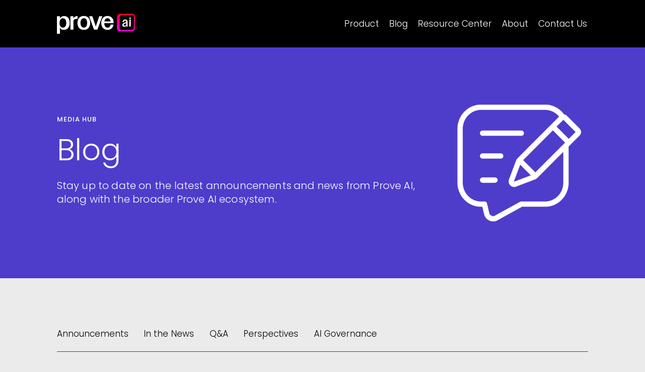

--- FILE ---
content_type: text/html; charset=UTF-8
request_url: https://proveai.com/blog
body_size: 14291
content:
<html lang="en"><head>
    <meta charset="UTF-8">
    <title>Prove AI Blog | Trusted Insights on Applied AI, Governance &amp; ROI</title>
    <meta name="description" content="Explore Prove AI’s blog for expert takes on secure, high-performing Applied AI—covering compliance, governance, blockchain, and fast, measurable ROI.">
    <meta name="theme-color" content="#000000">
    <link rel="canonical" href="https://proveai.com/blog">
       
        

    <!-- Favicon -->
    <link rel="shortcut icon" href="https://proveai.com/hubfs/webinar-header%201.png">

    <script>
    document.addEventListener('DOMContentLoaded', function() {
  var banner = document.querySelector('[data-hs-container-type="BANNER"]');
  if (banner) {
    banner.style.display = 'block';  // Ensure banner is shown immediately
    // Delay other elements/scripts if needed
  }
});</script>

    
    <!-- CSS-->
    <link type="text/css" rel="stylesheet" href="https://proveai.com/hubfs/hub_generated/template_assets/1/179551515555/1764606201529/template_main.min.css">
<link href="https://fonts.googleapis.com/css2?family=Poppins:wght@300;400;500;600;700&amp;display=swap" rel="stylesheet">

    
      
    

<meta name="viewport" content="width=device-width, initial-scale=1">

    
    <meta property="og:description" content="Explore Prove AI’s blog for expert takes on secure, high-performing Applied AI—covering compliance, governance, blockchain, and fast, measurable ROI.">
    <meta property="og:title" content="Prove AI Blog | Trusted Insights on Applied AI, Governance &amp; ROI">
    <meta name="twitter:description" content="Explore Prove AI’s blog for expert takes on secure, high-performing Applied AI—covering compliance, governance, blockchain, and fast, measurable ROI.">
    <meta name="twitter:title" content="Prove AI Blog | Trusted Insights on Applied AI, Governance &amp; ROI">

    

    
    <style>
a.cta_button{-moz-box-sizing:content-box !important;-webkit-box-sizing:content-box !important;box-sizing:content-box !important;vertical-align:middle}.hs-breadcrumb-menu{list-style-type:none;margin:0px 0px 0px 0px;padding:0px 0px 0px 0px}.hs-breadcrumb-menu-item{float:left;padding:10px 0px 10px 10px}.hs-breadcrumb-menu-divider:before{content:'›';padding-left:10px}.hs-featured-image-link{border:0}.hs-featured-image{float:right;margin:0 0 20px 20px;max-width:50%}@media (max-width: 568px){.hs-featured-image{float:none;margin:0;width:100%;max-width:100%}}.hs-screen-reader-text{clip:rect(1px, 1px, 1px, 1px);height:1px;overflow:hidden;position:absolute !important;width:1px}
</style>

<link rel="stylesheet" href="https://proveai.com/hubfs/hub_generated/module_assets/1/179551515539/1741913887645/module_Resource_Banner.min.css">
<link rel="stylesheet" href="https://proveai.com/hubfs/hub_generated/module_assets/1/179551953996/1741917963427/module_blog_listing_casper.min.css">

  <style>
  @media (min-width:767px) and (max-width:1000px) {
  #hs_cos_wrapper_widget_1729630720013 .hs-blog-post-listing--grid { justify-content:space-between; }

  #hs_cos_wrapper_widget_1729630720013 .hs-blog-post-listing__post--3 { width:calc(50% - 0.5rem); }
}

@media (min-width:1000px) {
  #hs_cos_wrapper_widget_1729630720013 .hs-blog-post-listing__post--3 { width:calc(33.3% - 0.66rem); }

  #hs_cos_wrapper_widget_1729630720013 .hs-blog-post-listing__post--3:nth-child(3n+1),
  #hs_cos_wrapper_widget_1729630720013 .hs-blog-post-listing__post--3:nth-child(3n+2) { margin-right:1rem; }
}

  </style>

<link rel="stylesheet" href="https://proveai.com/hubfs/hub_generated/module_assets/1/156747354806/1742051540610/module_pagination-casper.min.css">

  <style>
    #hs_cos_wrapper_widget_1707877613697 .hs-pagination {}

#hs_cos_wrapper_widget_1707877613697 .hs-pagination__link:not(:last-child) { margin-right:px; }

#hs_cos_wrapper_widget_1707877613697 .hs-pagination__link--number {
  border-radius:px;
  color:#000000;
}

#hs_cos_wrapper_widget_1707877613697 .hs-pagination__link--active {}

#hs_cos_wrapper_widget_1707877613697 .hs-pagination__link--number:hover,
#hs_cos_wrapper_widget_1707877613697 .hs-pagination__link--number:focus {}

#hs_cos_wrapper_widget_1707877613697 .hs-pagination__link--prev,
#hs_cos_wrapper_widget_1707877613697 .hs-pagination__link--next { border-radius:px; }

#hs_cos_wrapper_widget_1707877613697 .hs-pagination__link--prev:hover,
#hs_cos_wrapper_widget_1707877613697 .hs-pagination__link--prev:focus,
#hs_cos_wrapper_widget_1707877613697 .hs-pagination__link--next:hover,
#hs_cos_wrapper_widget_1707877613697 .hs-pagination__link--next:focus {}

#hs_cos_wrapper_widget_1707877613697 .hs-pagination__link--prev>.hs-pagination__link-text,
#hs_cos_wrapper_widget_1707877613697 .hs-pagination__link--next>.hs-pagination__link-text { color:#16181d; }

#hs_cos_wrapper_widget_1707877613697 .hs-pagination__link--text-and-icon.hs-pagination__link--prev>.hs-pagination__link-icon { margin-right:px; }

#hs_cos_wrapper_widget_1707877613697 .hs-pagination__link--text-and-icon.hs-pagination__link--next>.hs-pagination__link-icon { margin-left:px; }

#hs_cos_wrapper_widget_1707877613697 .hs-pagination__link--prev>.hs-pagination__link-icon svg,
#hs_cos_wrapper_widget_1707877613697 .hs-pagination__link--next>.hs-pagination__link-icon svg { fill:#16181d; }

#hs_cos_wrapper_widget_1707877613697 .hs-pagination__link--first,
#hs_cos_wrapper_widget_1707877613697 .hs-pagination__link--last { border-radius:px; }

#hs_cos_wrapper_widget_1707877613697 .hs-pagination__link--first:hover,
#hs_cos_wrapper_widget_1707877613697 .hs-pagination__link--first:focus,
#hs_cos_wrapper_widget_1707877613697 .hs-pagination__link--last:hover,
#hs_cos_wrapper_widget_1707877613697 .hs-pagination__link--last:focus {}

#hs_cos_wrapper_widget_1707877613697 .hs-pagination__link--first>.hs-pagination__link-text,
#hs_cos_wrapper_widget_1707877613697 .hs-pagination__link--last>.hs-pagination__link-text { color:#000000; }

#hs_cos_wrapper_widget_1707877613697 .hs-pagination__link--text-and-icon.hs-pagination__link--first>.hs-pagination__link-icon { margin-right:px; }

#hs_cos_wrapper_widget_1707877613697 .hs-pagination__link--text-and-icon.hs-pagination__link--last>.hs-pagination__link-icon { margin-left:px; }

#hs_cos_wrapper_widget_1707877613697 .hs-pagination__link--first>.hs-pagination__link-icon svg,
#hs_cos_wrapper_widget_1707877613697 .hs-pagination__link--last>.hs-pagination__link-icon svg { fill:#000000; }

  </style>

<link rel="stylesheet" href="https://proveai.com/hubfs/hub_generated/module_assets/1/179559414319/1748357978629/module_Pre-Footer_CTA.min.css">
<link rel="stylesheet" href="https://proveai.com/hubfs/hub_generated/module_assets/1/179551954003/1748386323126/module_footer_module.min.css">
<link rel="stylesheet" href="https://proveai.com/hubfs/hub_generated/module_assets/1/179551515540/1742051619591/module_social-follow.min.css">

  <style>
  #hs_cos_wrapper_main_footer_nav_dnd-module-3 hr {
  border:0 none;
  border-bottom-width:1px;
  border-bottom-style:solid;
  border-bottom-color:rgba(255,255,255,1.0);
  margin-left:auto;
  margin-right:auto;
  margin-top:10px;
  margin-bottom:10px;
  width:100%;
}

  </style>

<link rel="stylesheet" href="https://proveai.com/hubfs/hub_generated/module_assets/1/179551954004/1745346823534/module_footer-legal.min.css">
<!-- Editor Styles -->
<style id="hs_editor_style" type="text/css">
/* HubSpot Styles (default) */
.dnd_area-row-0-background-layers {
  background-image: linear-gradient(rgba(78, 60, 203, 1), rgba(78, 60, 203, 1)) !important;
  background-position: left top !important;
  background-size: auto !important;
  background-repeat: no-repeat !important;
}
.dnd_area-row-1-padding {
  padding-bottom: 0px !important;
}
.dnd_area-row-1-background-layers {
  background-image: linear-gradient(rgba(235, 235, 235, 1), rgba(235, 235, 235, 1)) !important;
  background-position: left top !important;
  background-size: auto !important;
  background-repeat: no-repeat !important;
}
.dnd_area-row-2-padding {
  padding-bottom: 0px !important;
}
.dnd_area-row-2-background-layers {
  background-image: linear-gradient(rgba(235, 235, 235, 1), rgba(235, 235, 235, 1)) !important;
  background-position: left top !important;
  background-size: auto !important;
  background-repeat: no-repeat !important;
}
.dnd_area-row-3-padding {
  padding-top: 0px !important;
  padding-bottom: 5rem !important;
}
.dnd_area-row-3-background-layers {
  background-image: linear-gradient(rgba(235, 235, 235, 1), rgba(235, 235, 235, 1)) !important;
  background-position: left top !important;
  background-size: auto !important;
  background-repeat: no-repeat !important;
}
.cell_17078702538192-background-layers {
  background-image: linear-gradient(rgba(235, 235, 235, 1), rgba(235, 235, 235, 1)) !important;
  background-position: left top !important;
  background-size: auto !important;
  background-repeat: no-repeat !important;
}
.main_footer_nav_dnd-row-0-padding {
  padding-bottom: 2rem !important;
}
.main_footer_nav_dnd-row-1-padding {
  padding-top: 0px !important;
}
/* HubSpot Styles (mobile) */
@media (max-width: 767px) {
  .dnd_area-row-1-padding {
    padding-top: 0px !important;
  }
  .dnd_area-row-3-padding {
    padding-top: 1rem !important;
  }
  .main_footer_nav_dnd-row-0-padding {
    padding-bottom: 1em !important;
  }
  .main_footer_nav_dnd-row-1-padding {
    padding-bottom: 1em !important;
  }
}
</style>
    

    
<!--  Added by GoogleAnalytics4 integration -->
<script>
var _hsp = window._hsp = window._hsp || [];
window.dataLayer = window.dataLayer || [];
function gtag(){dataLayer.push(arguments);}

var useGoogleConsentModeV2 = true;
var waitForUpdateMillis = 1000;


if (!window._hsGoogleConsentRunOnce) {
  window._hsGoogleConsentRunOnce = true;

  gtag('consent', 'default', {
    'ad_storage': 'denied',
    'analytics_storage': 'denied',
    'ad_user_data': 'denied',
    'ad_personalization': 'denied',
    'wait_for_update': waitForUpdateMillis
  });

  if (useGoogleConsentModeV2) {
    _hsp.push(['useGoogleConsentModeV2'])
  } else {
    _hsp.push(['addPrivacyConsentListener', function(consent){
      var hasAnalyticsConsent = consent && (consent.allowed || (consent.categories && consent.categories.analytics));
      var hasAdsConsent = consent && (consent.allowed || (consent.categories && consent.categories.advertisement));

      gtag('consent', 'update', {
        'ad_storage': hasAdsConsent ? 'granted' : 'denied',
        'analytics_storage': hasAnalyticsConsent ? 'granted' : 'denied',
        'ad_user_data': hasAdsConsent ? 'granted' : 'denied',
        'ad_personalization': hasAdsConsent ? 'granted' : 'denied'
      });
    }]);
  }
}

gtag('js', new Date());
gtag('set', 'developer_id.dZTQ1Zm', true);
gtag('config', 'G-93QXZ97FYD');
</script>
<script async src="https://www.googletagmanager.com/gtag/js?id=G-93QXZ97FYD"></script>

<!-- /Added by GoogleAnalytics4 integration -->

<!--  Added by GoogleTagManager integration -->
<script>
var _hsp = window._hsp = window._hsp || [];
window.dataLayer = window.dataLayer || [];
function gtag(){dataLayer.push(arguments);}

var useGoogleConsentModeV2 = true;
var waitForUpdateMillis = 1000;



var hsLoadGtm = function loadGtm() {
    if(window._hsGtmLoadOnce) {
      return;
    }

    if (useGoogleConsentModeV2) {

      gtag('set','developer_id.dZTQ1Zm',true);

      gtag('consent', 'default', {
      'ad_storage': 'denied',
      'analytics_storage': 'denied',
      'ad_user_data': 'denied',
      'ad_personalization': 'denied',
      'wait_for_update': waitForUpdateMillis
      });

      _hsp.push(['useGoogleConsentModeV2'])
    }

    (function(w,d,s,l,i){w[l]=w[l]||[];w[l].push({'gtm.start':
    new Date().getTime(),event:'gtm.js'});var f=d.getElementsByTagName(s)[0],
    j=d.createElement(s),dl=l!='dataLayer'?'&l='+l:'';j.async=true;j.src=
    'https://www.googletagmanager.com/gtm.js?id='+i+dl;f.parentNode.insertBefore(j,f);
    })(window,document,'script','dataLayer','GTM-PVBS9KR');

    window._hsGtmLoadOnce = true;
};

_hsp.push(['addPrivacyConsentListener', function(consent){
  if(consent.allowed || (consent.categories && consent.categories.analytics)){
    hsLoadGtm();
  }
}]);

</script>

<!-- /Added by GoogleTagManager integration -->


<script type="application/ld+json">
{
  "@context": "https://schema.org",
  "@type": "WebSite",
  "name": "Prove AI",
  "url": "https://proveai.com"
}
</script>
<script type="application/ld+json">
{
  "@context": "https://schema.org",
  "@type": "Organization",
  "name": "Prove AI",
  "url": "https://proveai.com"
}
</script>
<script type="application/ld+json">
{
  "@context": "https://schema.org",
  "@type": "WebPage",
  "mainEntityOfPage": {
    "@type": "WebPage",
    "@id": "https://proveai.com/blog"
  },
  "headline": "",
  "description": "",
  
  "image": {
    "@type": "ImageObject",
    "url": "https://6073987.fs1.hubspotusercontent-na1.net/hubfs/6073987/proveai-hedera.png",
    "width": 1200,
    "height": 630
  },
  
  "publisher": {
    "@type": "Organization",
    "name": "",
    "logo": {
      "@type": "ImageObject",
      "url": "https://proveai.com/hubfs/ProveAI_white_color_svg_1778px.svg",
      "width": 600,
      "height": 60
    }
  },
  "url": "https://proveai.com/blog"
}
</script>
<meta property="og:image" content="https://proveai.com/hubfs/proveai-hedera.png">
<meta property="og:image:width" content="1920">
<meta property="og:image:height" content="1080">
<meta property="og:image:alt" content="Prove AI Blog | News, Insights &amp; Updates">
<meta name="twitter:image" content="https://proveai.com/hubfs/proveai-hedera.png">
<meta name="twitter:image:alt" content="Prove AI Blog | News, Insights &amp; Updates">

<meta property="og:url" content="https://proveai.com/blog">
<meta property="og:type" content="blog">
<meta name="twitter:card" content="summary">
<link rel="alternate" type="application/rss+xml" href="https://proveai.com/blog/rss.xml">
<meta name="twitter:domain" content="proveai.com">
<script src="//platform.linkedin.com/in.js" type="text/javascript">
    lang: en_US
</script>

<meta http-equiv="content-language" content="en">






    
  <meta name="generator" content="HubSpot"></head>

  <body class="h-footerBottom__base   hs-content-id-71576172673 hs-blog-listing hs-blog-id-11712208702 ">
<!--  Added by GoogleTagManager integration -->
<noscript><iframe src="https://www.googletagmanager.com/ns.html?id=GTM-PVBS9KR" height="0" width="0" style="display:none;visibility:hidden"></iframe></noscript>

<!-- /Added by GoogleTagManager integration -->

  
     
    <div class="h-footerBottom__shift">
    
      
        <div data-global-resource-path="Prove AI/templates/partials/header.html">
<a href="#main-content" class="h-screenreader">Skip to content</a>

<header id="header" class="header  header--fixed">
 

  
  <div class="announcement-ribbon" style="background: linear-gradient(to right, rgba(78, 58, 202, 1), rgba(0, 224, 255, 1));">
 
  </div>
    
  
  <div class="header-menu">
    
    <div class="inner-header container"> 
      
      <div class="header__logo">
          <div id="hs_cos_wrapper_header_logo" class="hs_cos_wrapper hs_cos_wrapper_widget hs_cos_wrapper_type_module no-margin" style="" data-hs-cos-general-type="widget" data-hs-cos-type="module">














  


<div class="logo-alignment logo">


    <a href="//proveai.com" id="hs-link-header_logo_logo_widget" style="border-width:0px;border:0px;"><img src="https://proveai.com/hubfs/ProveAI_white_color_svg_1778px.svg" class="hs-image-widget " height="39" style="height: auto;width:155px;border-width:0px;border:0px;" width="155" alt="A new AI governance standard - Prove AI" title="A new AI governance standard - Prove AI"></a>
  
 
</div></div>
      </div>

      
      <button id="header__block-toggle" class="header__block-toggle">
        <span class="header__block-toggle-item header__block-toggle-item--s"></span>
        <span class="header__block-toggle-item header__block-toggle-item--l"></span>
        <span class="header__block-toggle-item header__block-toggle-item--m"></span>
      </button>

      
      <div class="header__block">
        
        <div class="header__nav-full">
        <div class="header__nav">
          
     <div id="hs_cos_wrapper_module_17419872718122" class="hs_cos_wrapper hs_cos_wrapper_widget hs_cos_wrapper_type_module" style="" data-hs-cos-general-type="widget" data-hs-cos-type="module"><nav class="mega-menu" aria-label="Main menu" role="navigation" id="menu">
  <div class="mega-menu-container">
    
    <ul class="menu-items">
      
        <li class="menu-item" data-menu="menu-1" aria-haspopup="true">
          
                        
            <a href="https://proveai.com/product">Product</a>
          
          
          
          
        </li>
      
        <li class="menu-item" data-menu="menu-2" aria-haspopup="true">
          
                        
            <a href="https://proveai.com/blog">Blog</a>
          
          
          
          
        </li>
      
        <li class="menu-item" data-menu="menu-3" aria-haspopup="true">
          
                        
            <a href="https://proveai.com/resources">Resource Center</a>
          
          
          
            <div class="dropdown">
              <div class="dropdown-bar"><p class="dropdown-title">Resource Center</p></div>
              
              <div class="dropdown-grid-content">
                
              
                    
                <div class="dropdown-content">
                  
                  
                    <div class="dropdown-section-icon ">
           
                     
                      
                        
                      
                            
                   
                        <div class="dropdown-section-icons" style="display:flex; flex-direction:column;
                                        ">
                             
                          
                                                 
                                                
                                             
                        <a href="https://proveai.com/resources/events" class="dropdown-section-button
                                                                             ">
                         
                          <div class="dropdown-section-button-icon">                             
                              <img src="https://proveai.com/hubfs/Icons%202025/Mega%20Menu%20Icons/Prove%20AI_Icons%202025_MegaMenu_White_Events.png" alt="Prove AI_Icons 2025_MegaMenu_White_Events" style="width: auto; height: 40px">
                            </div>
                          
                          <div class="dropdown-section-button-text">
                            <h4 class="icon-header
                                       ">Events</h4>
                        
                            <p class="icon-description">Stay informed about our past and upcoming events. We hope to see you there!</p>
                          </div>
                          
                        </a>                          
                                                
                        <a href="https://proveai.com/resources/faqs" class="dropdown-section-button
                                                                             ">
                         
                          <div class="dropdown-section-button-icon">                             
                              <img src="https://proveai.com/hubfs/Icons%202025/Mega%20Menu%20Icons/Prove%20AI_Icons%202025_MegaMenu_White_FAQs.png" alt="Prove AI_Icons 2025_MegaMenu_White_FAQs" style="width: auto; height: 40px">
                            </div>
                          
                          <div class="dropdown-section-button-text">
                            <h4 class="icon-header
                                       ">FAQs</h4>
                        
                            <p class="icon-description">Find answers to common questions about AI regulations and our Prove AI product.</p>
                          </div>
                          
                        </a>                          
                      
                          
                    </div>
                      
                      
                      
                     </div>             
                  
                  
                    <div class="dropdown-section-icon ">
           
                     
                      
                        
                      
                            
                   
                        <div class="dropdown-section-icons" style="display:flex; flex-direction:column;
                                        ">
                             
                          
                                                 
                                                
                                             
                        <a href="https://proveai.com/resources/ai-regulations" class="dropdown-section-button
                                                                             ">
                         
                          <div class="dropdown-section-button-icon">                             
                              <img src="https://proveai.com/hubfs/Icons%202025/Mega%20Menu%20Icons/Prove%20AI_Icons%202025_MegaMenu_White_Regulations.png" alt="Prove AI_Icons 2025_MegaMenu_White_Regulations" style="width: auto; height: 40px">
                            </div>
                          
                          <div class="dropdown-section-button-text">
                            <h4 class="icon-header
                                       ">AI Regulations</h4>
                        
                            <p class="icon-description">Stay up-to-date with the latest AI regulations and compliance standards. </p>
                          </div>
                          
                        </a>                          
                                                
                        <a href="https://proveai.com/resources/ebooks-report" class="dropdown-section-button
                                                                             ">
                         
                          <div class="dropdown-section-button-icon">                             
                              <img src="https://proveai.com/hubfs/Icons%202025/Mega%20Menu%20Icons/Prove%20AI_Icons%202025_MegaMenu_White_Reports.png" alt="Prove AI_Icons 2025_MegaMenu_White_Reports" style="width: auto; height: 40px">
                            </div>
                          
                          <div class="dropdown-section-button-text">
                            <h4 class="icon-header
                                       ">Reports + E-Books</h4>
                        
                            <p class="icon-description">Access our comprehensive collection of reports and eBooks.</p>
                          </div>
                          
                        </a>                          
                      
                          
                    </div>
                      
                      
                      
                     </div>             
                  
                  
                    <div class="dropdown-section-icon ">
           
                     
                      
                        
                      
                            
                   
                        <div class="dropdown-section-icons" style="
                                        display:flex; flex-wrap: wrap; gap:.5rem; align-items: center;  ">
                             
                          
                                                 
                                                
                                             
                        <a href="https://proveai.com/news" class="
                                                                              dropdown-section-button-2-col">
                         
                          <div class="dropdown-section-button-icon">                             
                              <img src="https://proveai.com/hubfs/Icons%202025/Mega%20Menu%20Icons/Prove%20AI_Icons%202025_MegaMenu_White_News.png" alt="Prove AI_Icons 2025_MegaMenu_White_News" style="width: auto; height: 40px">
                            </div>
                          
                          <div class="dropdown-section-button-text">
                            <h4 class="
                                        icon-header-2-col" style="font-size:.7rem; margin-top:.5rem; color:#4AA9E3">In the News</h4>
                        
                            
                          </div>
                          
                        </a>                          
                                                
                        <a href="https://proveai.com/media/podcasts" class="
                                                                              dropdown-section-button-2-col">
                         
                          <div class="dropdown-section-button-icon">                             
                              <img src="https://proveai.com/hubfs/Icons%202025/Mega%20Menu%20Icons/Prove%20AI_Icons%202025_MegaMenu_White_Podcasts_1.png" alt="Prove AI_Icons 2025_MegaMenu_White_Podcasts_1" style="width: auto; height: 40px">
                            </div>
                          
                          <div class="dropdown-section-button-text">
                            <h4 class="
                                        icon-header-2-col" style="font-size:.7rem; margin-top:.5rem; color:#4AA9E3">Podcasts</h4>
                        
                            
                          </div>
                          
                        </a>                          
                                                
                        <a href="https://proveai.com/media/video" class="
                                                                              dropdown-section-button-2-col">
                         
                          <div class="dropdown-section-button-icon">                             
                              <img src="https://proveai.com/hubfs/Icons%202025/Mega%20Menu%20Icons/Prove%20AI_Icons%202025_MegaMenu_White_Videos.png" alt="Prove AI_Icons 2025_MegaMenu_White_Videos" style="width: auto; height: 40px">
                            </div>
                          
                          <div class="dropdown-section-button-text">
                            <h4 class="
                                        icon-header-2-col" style="font-size:.7rem; margin-top:.5rem; color:#4AA9E3">Videos</h4>
                        
                            
                          </div>
                          
                        </a>                          
                                                
                        <a href="https://proveai.com/media/webinar" class="
                                                                              dropdown-section-button-2-col">
                         
                          <div class="dropdown-section-button-icon">                             
                              <img src="https://proveai.com/hubfs/Icons%202025/Mega%20Menu%20Icons/Prove%20AI_Icons%202025_MegaMenu_White_Webinars.png" alt="Prove AI_Icons 2025_MegaMenu_White_Webinars" style="width: auto; height: 40px">
                            </div>
                          
                          <div class="dropdown-section-button-text">
                            <h4 class="
                                        icon-header-2-col" style="font-size:.7rem; margin-top:.5rem; color:#4AA9E3">Webinars</h4>
                        
                            
                          </div>
                          
                        </a>                          
                      
                          
                    </div>
                      
                      
                      
                     </div>             
                                        
              </div>
                 
                
             </div>
              
            </div>
          
          
        </li>
      
        <li class="menu-item" data-menu="menu-4" aria-haspopup="true">
          
                        
            <a href="https://proveai.com/company">About</a>
          
          
          
            <div class="dropdown">
              <div class="dropdown-bar"><p class="dropdown-title">About</p></div>
              
              <div class="dropdown-grid-content">
                
              
                    
                <div class="dropdown-content">
                  
                  
                    <div class="  dropdown-section">
           
                     
                      
                          <div class="dropdown-section-content">

                              
                              <a href="https://proveai.com/company">
                                    <h4 class="dropdown-section-title">About Us</h4>
                                    Prove AI is an AI management platform that helps organizations centralize and manage their AI models while maintaining strict oversight of data access and usage. Built on distributed ledger technology, Prove AI provides tamper-proof oversight, ensuring organizations can set and enforce guardrails to mitigate risk and optimize AI performance.
                              </a>
                               </div>
                          
                        
                      
                            
                   
                      
                      
                     </div>             
                  
                  
                    <div class="  dropdown-section">
           
                     
                      
                          <div class="dropdown-section-content">

                              
                              <a href="https://proveai.com/team">
                                    <h4 class="dropdown-section-title">Our Team</h4>
                                    Our dedicated team operates across multiple continents, united by a commitment to trust, confidence and reliability. We are building Prove AI to help organizations responsibly innovate with AI. By enhancing transparency, trust and accountability, we help organizations securely develop and deploy AI models while maintaining full compliance
                              </a>
                               </div>
                          
                        
                      
                            
                   
                      
                      
                     </div>             
                  
                  
                    <div class="  dropdown-section">
           
                     
                      
                          <div class="dropdown-section-content">

                              
                              <a href="https://proveai.com/careers">
                                    <h4 class="dropdown-section-title">Careers</h4>
                                    Prove AI is building the team that helps businesses work more thoughtfully, efficiently, and impactfully. <img src="https://proveai.com/hs-fs/hubfs/prove-ai-nav-about-careers.png?width=350&amp;height=106&amp;name=prove-ai-nav-about-careers.png" width="350" height="106" loading="lazy" alt="prove-ai-nav-about-careers" style="height: auto; max-width: 100%; width: 350px; margin: 10px 0px 0px;" srcset="https://proveai.com/hs-fs/hubfs/prove-ai-nav-about-careers.png?width=175&amp;height=53&amp;name=prove-ai-nav-about-careers.png 175w, https://proveai.com/hs-fs/hubfs/prove-ai-nav-about-careers.png?width=350&amp;height=106&amp;name=prove-ai-nav-about-careers.png 350w, https://proveai.com/hs-fs/hubfs/prove-ai-nav-about-careers.png?width=525&amp;height=159&amp;name=prove-ai-nav-about-careers.png 525w, https://proveai.com/hs-fs/hubfs/prove-ai-nav-about-careers.png?width=700&amp;height=212&amp;name=prove-ai-nav-about-careers.png 700w, https://proveai.com/hs-fs/hubfs/prove-ai-nav-about-careers.png?width=875&amp;height=265&amp;name=prove-ai-nav-about-careers.png 875w, https://proveai.com/hs-fs/hubfs/prove-ai-nav-about-careers.png?width=1050&amp;height=318&amp;name=prove-ai-nav-about-careers.png 1050w" sizes="(max-width: 350px) 100vw, 350px">
                              </a>
                               </div>
                          
                        
                      
                            
                   
                      
                      
                     </div>             
                                        
              </div>
                 
                
             </div>
              
            </div>
          
          
        </li>
      
        <li class="menu-item" data-menu="menu-5" aria-haspopup="true">
          
                        
            <a href="https://proveai.com/contact">Contact Us</a>
          
          
          
          
        </li>
      
    </ul>
  </div>
</nav>

  
<script>
  document.addEventListener("DOMContentLoaded", function () {
    const toggleMenuButton = document.getElementById("toggle-menu");
    const menu = document.querySelector(".menu-items");
    const menuItems = document.querySelectorAll(".menu-item");
    const dropdowns = document.querySelectorAll(".dropdown");
    let hoverTimeout;

    // Mobile menu toggle
    if (toggleMenuButton && menu) {
      toggleMenuButton.addEventListener("click", function () {
        menu.classList.toggle("active");
        menu.style.display = menu.classList.contains("active") ? "flex" : "none";
      });
    }

    // Add expand/collapse icons for mobile
    if (window.innerWidth <= 768) {
      menuItems.forEach(item => {
        const dropdown = item.querySelector(".dropdown");
        if (!dropdown) return;

        // Create expand/collapse button
        const toggleIcon = document.createElement("span");
        toggleIcon.classList.add("menu-toggle-icon");
        toggleIcon.innerHTML = "+"; // Default to plus sign
        item.querySelector("a").appendChild(toggleIcon);

        // Toggle dropdown on clicking the + icon
        toggleIcon.addEventListener("click", function (event) {
          event.preventDefault();
          event.stopPropagation();
          const isActive = item.classList.contains("active");

          // Close all other open items
          menuItems.forEach(i => {
            i.classList.remove("active");
            const iDropdown = i.querySelector(".dropdown");
            const iToggleIcon = i.querySelector(".menu-toggle-icon");
            if (iDropdown) iDropdown.style.display = "none";
            if (iToggleIcon) iToggleIcon.innerHTML = "+";
          });

          // Toggle current item
          if (!isActive) {
            item.classList.add("active");
            dropdown.style.display = "block";
            toggleIcon.innerHTML = "−"; // Change to minus sign when expanded
          }
        });
      });
    }

    // Desktop dropdown hover behavior
    if (window.innerWidth > 768) {
      menuItems.forEach(item => {
        const dropdown = item.querySelector(".dropdown");
        if (!dropdown) return;

        item.addEventListener("mouseenter", () => {
          clearTimeout(hoverTimeout); // Clear any existing timeout
          dropdowns.forEach(drop => drop.style.display = "none");
          dropdown.style.display = "block";
        });

        item.addEventListener("mouseleave", () => {
          hoverTimeout = setTimeout(() => {
            if (!dropdown.matches(":hover")) {
              dropdown.style.display = "none";
            }
          }, 500); // Keeps dropdown open longer
        });

        dropdown.addEventListener("mouseenter", () => {
          clearTimeout(hoverTimeout); // Prevent closing while hovering dropdown
        });

        dropdown.addEventListener("mouseleave", () => {
          hoverTimeout = setTimeout(() => {
            dropdown.style.display = "none";
          }, 500);
        });
      });
    }

    // Close dropdown when clicking outside
    document.addEventListener("click", function (event) {
      if (!menu.contains(event.target) && !toggleMenuButton.contains(event.target)) {
        menuItems.forEach(item => {
          item.classList.remove("active");
          const dropdown = item.querySelector(".dropdown");
          if (dropdown) dropdown.style.display = "none";
          const toggleIcon = item.querySelector(".menu-toggle-icon");
          if (toggleIcon) toggleIcon.innerHTML = "+";
        });
      }
    });
  });
</script>



<style>
  .icon-header {
    font-size: 16px !important;
    margin: 0;
    font-weight: 500;
  }
  
  .icon-header-2-col {
        font-size: 12px;
    margin: 0;
    font-weight: 600;
  }
  
  .dropdown-section-icons {
    padding: 1rem;
    gap: 1rem;
  }
    
  .icon-header-2-col { color: #5EDDFC !important; }
  
  .icon-description { font-size: 12px; margin: 0; }
  
  .dropdown-section-button {
  max-width: 100%; min-width: 100%; background: transparent;
  }
  
  .dropdown-section-button-text { margin: 0; }
  .dropdown-section-button-icon { display: flex; align-items: center; }
  
  .dropdown-section-button-2-col {
    max-width: 160px;
    min-width: 134px;
    background: #322B39;
    display: flex;
    flex-direction: column;
    align-items: center;
  }
  
  .dropdown-section-button-2-col:hover { background: #16171D; }
  
  .dropdown-section-button .dropdown-section-button-icon {
    width: 66px
  }
  
  .image_submenu img { width: 300px; height: auto; }
  
  .mega-menu {
    position: relative;
    background: black;
    margin: -8px;
  }
  
  .menu-items {
    list-style: none;
    display: flex;
    gap: 40px;
    padding: 0;
  }
  
  .menu-item { padding: 10px; position: relative; }
  
  .menu-item a {
        font-size: 17.5px;
  }
  
  .dropdown-title, .dropdown-section a, .dropdown-section-content a {
    text-decoration: none;
  }
  
  .dropdown-title, .dropdown-subtitle {
    max-width: 1054px;
    margin: 0 auto;
  }
  .dropdown-subtitle {
    font-weight: 400;
    text-transform: uppercase;
    font-size: 13px;
    padding-top: 1.33rem;
    color: #4AA9E3;
    margin-bottom: .6rem;
  }
  
  .dropdown-section p, .dropdown-section ul, .dropdown-section li,
  .dropdown-section a, .dropdown-grid-content ul, .dropdown-grid-content li {
    font-size: 12px;
    font-weight: 300;
  }
  
  .logo img { max-width: 164px; max-height: 120px; }
  
  .dropdown {
    position: fixed;
    top: 93px;
    left: 0;
    right: 0;
    width: 100vw;
    display: none;
    opacity: 0;
    visibility: hidden;
    z-index: 1000;
    box-shadow: 0px 4px 6px rgba(0, 0, 0, 0.1);
    background-color: #16171D;
    transition: opacity 0.3s ease-in-out, visibility 0.3s ease-in-out;
  }
  
  .dropdown-grid-content {
    max-width: 1054px;
    margin: 0 auto;
  }
  
  .menu-item:hover .dropdown {
    display: block;
    opacity: 1;
    visibility: visible;
  }
  
  .dropdown-bar {
    background: #322B39;
    padding: 1rem 3rem;
  }
  
  .dropdown-content {
    display: grid;
    grid-template-columns: repeat(3, 1fr);
    max-width: 1100px;
    margin: auto;
  }
  
  
  .dropdown-section, .dropdown-section-icon {
    display: block;
    background: transparent;
    transition: background 0.3s ease;
    color: white;
  }
  
    .dropdown-section {
        border-right: 1px solid #322B39;
  }
  
  .dropdown-section-icon {
        border-right: 0px solid #322B39;
    padding-bottom: .5rem;
  }
  
  
  .dropdown-section:last-child, .dropdown-section-icon:last-child {
    border-right: none;
  }
  
  .dropdown-section:hover, .dropdown-section-button:hover { background: #322B39; }
  .dropdown-section-content { padding: 1.12rem; }
  .dropdown-section-content a:hover { color: #fff }
  
  .dropdown-section-title { color: white; font-size: 16px; font-weight: 600; margin-bottom: 1.33rem }
  
  .dropdown-section-button, .dropdown-section-button-2-col {
    display: flex;
    border-radius: 9px;
    color: white;
    text-decoration: none;
  }
  
  .dropdown-section-button-2-col {
        padding: .75rem .5rem;
  }
  
  .dropdown-section-button {
      column-gap: 15px;
      padding: 1rem;
  }
  
  .toggle-menu { display: none; }
  
  /* Mobile Cascading Menu */
  @media (max-width: 768px) {
    
    .header__nav {
              margin-top: 0rem;
    }
    
    .mega-menu {
    position: absolute;
    margin: 0;
    width: 100%;
}
    
    .menu-items {
        display: inline-block; /* Hide by default */
        flex-direction: column;
        background: black;
        position: absolute;
        top: 100%; /* Ensure it appears below the toggle */
        left: 0;
        width: 100%;
        z-index: 1000;
    }

    .menu-items.active {
         display: flex !important; /* Ensures menu is visible when toggled */
      flex-direction: column;
    }

    .menu-item li {
        padding-bottom: 15px;
        border-bottom: 1px solid rgba(255, 255, 255, 0.2);
    }
    
    .menu-item {
        padding: 1rem;
    border-bottom: 1px solid #8080805c;
    }

    .menu-item a {
        color: white;
        text-decoration: none;
        font-size: 18px;
    }
    
    .dropdown {
      position: relative;
      width: 100%;
              top: 10px;
      background-color: #80808033;
              padding-bottom: 10px;

    }
    
    .dropdown-bar, .dropdown-subtitle {
      display: none;
      visibility: hidden
    }
    
    .dropdown-grid-content {
    max-width: 100%;
    margin: 0rem 10px;
}
    .dropdown-section {
    border-right: 0px solid #322B39;
}
    .dropdown-content {
    display: flex;
    margin: 0;
    flex-direction: column;
    width: 100%;
    flex-wrap: wrap;
}
    .menu-item.active .dropdown {
      display: block;
    }
    .dropdown-section-title {
      cursor: pointer;
      padding: 0px;
      background: transparent;
          margin-bottom: 8px;
      font-size: 12px; 
    }
    
    .dropdown-section-content {
          padding: 10px 0rem;
    }
    
    .dropdown-section-button {
    padding: 1rem 0rem;
}
    
    h4 {
        font-size: 16px;
    }
 
  .icon-description, .icon-description p, .dropdown-section a, .dropdown-section p, .dropdown-section ul, .dropdown-section li, .dropdown-section a, .dropdown-grid-content ul, .dropdown-grid-content li, .dropdown-section-content a, .dropdown-section-content span {
    font-size: 12px !important;
    overflow: hidden;
    padding-left: 0;
    display: -webkit-box;
    -webkit-line-clamp: 3;
    -webkit-box-orient: vertical;
        text-overflow: ellipsis;
              max-height: 84px;

    }
    
    .dropdown-section-icon {
      padding-bottom: 0px
    }
    
.dropdown-section-icons {
    padding: 0rem;
    margin-right: 0;
    gap: 0rem;
    }
    
    .dropdown-section-button-2-col {
      min-width: 130px;
      margin-top: .5rem;
    }    
    .menu-toggle-icon {
      float: right;
      margin-left: 10px;
      font-size: 18px;
      font-weight: bold;
      cursor: pointer;
      fill: white;
      color: white;
      margin-right: 10px;
    }
  
  .dropdown-section-button-icon img {
    height: 30px !important;
  }
  
  .inner-header {
        width: calc(100% - 0.5rem);
  }
  }
  
</style></div>



          
          
         
        </div>
        </div>

      </div>
    </div>
      </div>
</header>

</div>
      
      

     
      
<main class="divider headerFix">
<div class="container-fluid">
<div class="row-fluid-wrapper">
<div class="row-fluid">
<div class="span12 widget-span widget-type-cell " style="" data-widget-type="cell" data-x="0" data-w="12">

<div class="row-fluid-wrapper row-depth-1 row-number-1 dnd_area-row-0-background-color dnd_area-row-0-background-layers dnd-section">
<div class="row-fluid ">
<div class="span12 widget-span widget-type-cell dnd-column" style="" data-widget-type="cell" data-x="0" data-w="12">

<div class="row-fluid-wrapper row-depth-1 row-number-2 dnd-row">
<div class="row-fluid ">
<div class="span12 widget-span widget-type-custom_widget dnd-module" style="" data-widget-type="custom_widget" data-x="0" data-w="12">
<div id="hs_cos_wrapper_widget_1741831107244" class="hs_cos_wrapper hs_cos_wrapper_widget hs_cos_wrapper_type_module" style="" data-hs-cos-general-type="widget" data-hs-cos-type="module"><section class="blogbanner">

<div class="blogbanner-left">
  <a href="https://proveai.com/media"><p class="half-title">MEDIA HUB</p></a>
  <h1 class="blog-index-title">Blog</h1>
  
   
        <p class="blog-index-subtitle">Stay up to date on the latest announcements and news from Prove AI, along with the broader Prove AI ecosystem.</p>
     
  
    
  </div>

<div class="blogbanner-right">
        
          
          
            
          
           
          <img src="https://proveai.com/hs-fs/hubfs/Icons%202025/Prove%20AI_Icons%202025_White_Blog.png?width=419&amp;height=419&amp;name=Prove%20AI_Icons%202025_White_Blog.png" alt="Prove AI_Icons 2025_White_Blog" loading="eager" width="419" height="419" style="max-width: 100%; height: auto;" srcset="https://proveai.com/hs-fs/hubfs/Icons%202025/Prove%20AI_Icons%202025_White_Blog.png?width=210&amp;height=210&amp;name=Prove%20AI_Icons%202025_White_Blog.png 210w, https://proveai.com/hs-fs/hubfs/Icons%202025/Prove%20AI_Icons%202025_White_Blog.png?width=419&amp;height=419&amp;name=Prove%20AI_Icons%202025_White_Blog.png 419w, https://proveai.com/hs-fs/hubfs/Icons%202025/Prove%20AI_Icons%202025_White_Blog.png?width=629&amp;height=629&amp;name=Prove%20AI_Icons%202025_White_Blog.png 629w, https://proveai.com/hs-fs/hubfs/Icons%202025/Prove%20AI_Icons%202025_White_Blog.png?width=838&amp;height=838&amp;name=Prove%20AI_Icons%202025_White_Blog.png 838w, https://proveai.com/hs-fs/hubfs/Icons%202025/Prove%20AI_Icons%202025_White_Blog.png?width=1048&amp;height=1048&amp;name=Prove%20AI_Icons%202025_White_Blog.png 1048w, https://proveai.com/hs-fs/hubfs/Icons%202025/Prove%20AI_Icons%202025_White_Blog.png?width=1257&amp;height=1257&amp;name=Prove%20AI_Icons%202025_White_Blog.png 1257w" sizes="(max-width: 419px) 100vw, 419px">
          
     </div>
</section>

<style>
  .blogbanner {
  background-color: #4e3ccb;
  }
  
  .blogbanner-right {
          width: auto;
  }
  
.blogbanner-right img {
  
     width: auto;
     
}
  
.blog-index-title {
  font-size: 3.5rem;
  }

  .blog-index-subtitle {
      
      font-size: 20px;
         
      margin-bottom: 0px;
  }
  
  .blog-index-open {
    margin-top: 30px;
  }
  
.blogbanner-left {
  width: 100%;
  max-width: 780px;
      padding-right: 2rem;
  }
  
@media only screen and (max-width: 768px) {  
.blogbanner-left {
  width: 100%;
    max-width: 100%;
      padding-right: 0rem;
  }
  
  .blog-index-title {
    font-size: calc(3.5px * (55/100));
  }
  
  }
  
</style></div>

</div><!--end widget-span -->
</div><!--end row-->
</div><!--end row-wrapper -->

</div><!--end widget-span -->
</div><!--end row-->
</div><!--end row-wrapper -->

<div class="row-fluid-wrapper row-depth-1 row-number-3 dnd_area-row-1-padding dnd_area-row-1-background-color dnd-section dnd_area-row-1-background-layers">
<div class="row-fluid ">
<div class="span12 widget-span widget-type-cell dnd-column" style="" data-widget-type="cell" data-x="0" data-w="12">

<div class="row-fluid-wrapper row-depth-1 row-number-4 dnd-row">
<div class="row-fluid ">
<div class="span12 widget-span widget-type-custom_widget dnd-module" style="" data-widget-type="custom_widget" data-x="0" data-w="12">
<div id="hs_cos_wrapper_widget_1729628166683" class="hs_cos_wrapper hs_cos_wrapper_widget hs_cos_wrapper_type_module" style="" data-hs-cos-general-type="widget" data-hs-cos-type="module"><div class="BadgeList">

<a href="/blog/tag/announcements" rel="noopener" class="badge bg-secondary">
    Announcements
    </a>

<a href="/news" rel="noopener" class="badge bg-secondary">
    In the News
    </a>

<a href="/blog/tag/qa" rel="noopener" class="badge bg-secondary">
    Q&amp;A
    </a>

<a href="/blog/tag/perspectives" rel="noopener" class="badge bg-secondary">
    Perspectives
    </a>

<a href="/blog/tag/ai-governance" rel="noopener" class="badge bg-secondary">
    AI Governance
    </a>

  <hr style="border-bottom: 1px solid #434343;">
  </div></div>

</div><!--end widget-span -->
</div><!--end row-->
</div><!--end row-wrapper -->

</div><!--end widget-span -->
</div><!--end row-->
</div><!--end row-wrapper -->

<div class="row-fluid-wrapper row-depth-1 row-number-5 dnd_area-row-2-background-layers dnd_area-row-2-padding dnd_area-row-2-background-color dnd-section">
<div class="row-fluid ">
<div class="span12 widget-span widget-type-cell cell_17078702538192-background-color dnd-column cell_17078702538192-background-layers" style="" data-widget-type="cell" data-x="0" data-w="12">

<div class="row-fluid-wrapper row-depth-1 row-number-6 dnd-row">
<div class="row-fluid ">
<div class="span12 widget-span widget-type-custom_widget dnd-module" style="" data-widget-type="custom_widget" data-x="0" data-w="12">
<div id="hs_cos_wrapper_widget_1729630720013" class="hs_cos_wrapper hs_cos_wrapper_widget hs_cos_wrapper_type_module" style="" data-hs-cos-general-type="widget" data-hs-cos-type="module">





  



  




  



  



  



  





  







































<script class="hs-blog-listing__gated-content-config" hs-data-blog-listing__gated-content--config="widget_1729630720013" type="application/json">
  {
    "aria-describedby": "This content is only available to logged in members."
  }
</script>

<section class="blogListing">

  

    

    <article class="blogCard  blogCard--s">
    
      

      

        

        
          
  
    <a class="blogCard__image img blogCard--featured" href="https://proveai.com/blog/2026-and-beyond-a-ctos-view-on-whats-to-come" aria-label="  2026 and Beyond: A CTO’s View on What’s to Come">
      <img class="blogCard--featured" src="https://proveai.com/hubfs/Blog_2026-and-Beyond.jpg" loading="lazy" alt="">
    </a>
  

        

        

        
  <div class="blogCard__content " ">
    
  
    <div class="blogCard--featured-tags ">
      FEATURED POST
       
      
        <a class="blogCard__tags" href="https://proveai.com/blog/tag/ai-thought-leadership">Ai thought leadership</a>
      
      
      
      
      
      
    </div>
  

    
    
  
    <div class="blogCard__title"><a class="blogCard__title" href="https://proveai.com/blog/2026-and-beyond-a-ctos-view-on-whats-to-come">2026 and Beyond: A CTO’s View on What’s to Come</a> 
  
  <div class="hs-blog-post-listing__lock-container ">
    <img class="hs-blog-post-listing__lock-icon" src="" loading="eager" width="20" role="presentation" alt="">
  </div>
</div>
  

        
  

    
  
    <time class="blogCard__date" datetime="2026-01-08 22:50:46">
      Jan 8, 2026
    </time>
  

    
  
    <a class="button button1 button--primary blogCard-button button--s blogCard--featured-button " href="https://proveai.com/blog/2026-and-beyond-a-ctos-view-on-whats-to-come" aria-label=" 2026 and Beyond: A CTO’s View on What’s to Come">
        Read More
      </a>
  

  </div>


      

      

    </article>
  

    

    <article class="blogCard  blogCard--s">
    
      

      

        

        
          
  
    <a class="blogCard__image img " href="https://proveai.com/blog/the-next-phase-of-ai-observability-from-insight-to-action" aria-label="  The Next Phase of AI Observability: From Insight to Action">
      <img class="" src="https://proveai.com/hubfs/Developer-Journey-Analysis.jpg" loading="lazy" alt="">
    </a>
  

        

        

        
  <div class="blogCard__content " ">
    
  
    <div class=" blogCard__tags ">
      
       
      
        <a class="blogCard__tags" href="https://proveai.com/blog/tag/ai-thought-leadership">Ai thought leadership</a>
      
      
      
      
      
      
    </div>
  

    
    
  
    <div class="blogCard__title"><a class="blogCard__title" href="https://proveai.com/blog/the-next-phase-of-ai-observability-from-insight-to-action">The Next Phase of AI Observability: From Insight to Action</a> 
  
  <div class="hs-blog-post-listing__lock-container ">
    <img class="hs-blog-post-listing__lock-icon" src="" loading="eager" width="20" role="presentation" alt="">
  </div>
</div>
  

        
  

    
  
    <time class="blogCard__date" datetime="2025-10-23 20:47:26">
      Oct 23, 2025
    </time>
  

    
  
    <a class="button button1 button--primary blogCard-button button--s blogCard-button " href="https://proveai.com/blog/the-next-phase-of-ai-observability-from-insight-to-action" aria-label=" The Next Phase of AI Observability: From Insight to Action">
        Read More
      </a>
  

  </div>


      

      

    </article>
  
</section></div>

</div><!--end widget-span -->
</div><!--end row-->
</div><!--end row-wrapper -->

</div><!--end widget-span -->
</div><!--end row-->
</div><!--end row-wrapper -->

<div class="row-fluid-wrapper row-depth-1 row-number-7 dnd-section dnd_area-row-3-padding dnd_area-row-3-background-layers dnd_area-row-3-background-color">
<div class="row-fluid ">
<div class="span12 widget-span widget-type-cell dnd-column" style="" data-widget-type="cell" data-x="0" data-w="12">

<div class="row-fluid-wrapper row-depth-1 row-number-8 dnd-row">
<div class="row-fluid ">
<div class="span12 widget-span widget-type-custom_widget dnd-module" style="" data-widget-type="custom_widget" data-x="0" data-w="12">
<div id="hs_cos_wrapper_widget_1707877613697" class="hs_cos_wrapper hs_cos_wrapper_widget hs_cos_wrapper_type_module" style="" data-hs-cos-general-type="widget" data-hs-cos-type="module">


  



  



  



  



  







  








</div>

</div><!--end widget-span -->
</div><!--end row-->
</div><!--end row-wrapper -->

</div><!--end widget-span -->
</div><!--end row-->
</div><!--end row-wrapper -->

</div><!--end widget-span -->
</div>
</div>
</div>
 
  </main>

    </div>

    <footer class="footer-section">
      
        <div data-global-resource-path="Prove AI/templates/partials/footer.html">
<div class="container-fluid newsletter_prefooter">
<div class="row-fluid-wrapper">
<div class="row-fluid">
<div class="span12 widget-span widget-type-cell " style="" data-widget-type="cell" data-x="0" data-w="12">

<div class="row-fluid-wrapper row-depth-1 row-number-1 dnd-section">
<div class="row-fluid ">
<div class="span12 widget-span widget-type-custom_widget dnd-module" style="" data-widget-type="custom_widget" data-x="0" data-w="12">
<div id="hs_cos_wrapper_pre_footer_nav_dnd-module-1" class="hs_cos_wrapper hs_cos_wrapper_widget hs_cos_wrapper_type_module" style="" data-hs-cos-general-type="widget" data-hs-cos-type="module"><div class="prefooter-cta">
  <div class="prefooter-cta-left">
    <a id="newsletter" data-hs-anchor="true"></a>
<h3>Schedule a demo</h3>
</div>
  
  <div class="prefooter-cta-right">
    
    

<a class="button button1 button--s button--primary" href="https://proveai.com/book-a-demo">
    Let's Talk
</a>

  </div>
</div></div>

</div><!--end widget-span -->
</div><!--end row-->
</div><!--end row-wrapper -->

</div><!--end widget-span -->
</div>
</div>
</div>
  
  


<div class="container-fluid footer__nav--dnd">
<div class="row-fluid-wrapper">
<div class="row-fluid">
<div class="span12 widget-span widget-type-cell " style="" data-widget-type="cell" data-x="0" data-w="12">

<div class="row-fluid-wrapper row-depth-1 row-number-1 dnd-section main_footer_nav_dnd-row-0-padding">
<div class="row-fluid ">
<div class="span12 widget-span widget-type-cell dnd-column" style="" data-widget-type="cell" data-x="0" data-w="12">

<div class="row-fluid-wrapper row-depth-1 row-number-2 dnd-row">
<div class="row-fluid ">
<div class="span12 widget-span widget-type-custom_widget dnd-module" style="" data-widget-type="custom_widget" data-x="0" data-w="12">
<div id="hs_cos_wrapper_widget_1728331925378" class="hs_cos_wrapper hs_cos_wrapper_widget hs_cos_wrapper_type_module" style="" data-hs-cos-general-type="widget" data-hs-cos-type="module"><section class="footer-module">
<div class="footer-module-4">
  
  <div class="footer-module-section-left">
    
	
	
		
	
	 
	<img src="https://proveai.com/hs-fs/hubfs/Prove%20AI_Logo_Gradient%20White-1.png?width=203&amp;height=52&amp;name=Prove%20AI_Logo_Gradient%20White-1.png" alt="A new AI governance standard - Prove aI" loading="lazy" width="203" height="52" style="max-width: 100%; height: auto;" srcset="https://proveai.com/hs-fs/hubfs/Prove%20AI_Logo_Gradient%20White-1.png?width=102&amp;height=26&amp;name=Prove%20AI_Logo_Gradient%20White-1.png 102w, https://proveai.com/hs-fs/hubfs/Prove%20AI_Logo_Gradient%20White-1.png?width=203&amp;height=52&amp;name=Prove%20AI_Logo_Gradient%20White-1.png 203w, https://proveai.com/hs-fs/hubfs/Prove%20AI_Logo_Gradient%20White-1.png?width=305&amp;height=78&amp;name=Prove%20AI_Logo_Gradient%20White-1.png 305w, https://proveai.com/hs-fs/hubfs/Prove%20AI_Logo_Gradient%20White-1.png?width=406&amp;height=104&amp;name=Prove%20AI_Logo_Gradient%20White-1.png 406w, https://proveai.com/hs-fs/hubfs/Prove%20AI_Logo_Gradient%20White-1.png?width=508&amp;height=130&amp;name=Prove%20AI_Logo_Gradient%20White-1.png 508w, https://proveai.com/hs-fs/hubfs/Prove%20AI_Logo_Gradient%20White-1.png?width=609&amp;height=156&amp;name=Prove%20AI_Logo_Gradient%20White-1.png 609w" sizes="(max-width: 203px) 100vw, 203px">

  <p style="font-size: 16px">Prove AI is an AI management platform that centralizes AI models and ensures tamper-proof oversight with distributed ledger technology -- delivering AI assurance for confident, reliable deployment.</p>
  </div>
  
  <div class="footer-module-section-right">
  <div class="footer-module-column-left">
    
	
	
		
	
	 
	<img src="https://proveai.com/hs-fs/hubfs/Icons%202025/Prove%20AI_Icons%202025_White_News.png?width=419&amp;height=419&amp;name=Prove%20AI_Icons%202025_White_News.png" alt="Prove AI_Icons 2025_White_News" loading="lazy" width="419" height="419" style="max-width: 100%; height: auto;" srcset="https://proveai.com/hs-fs/hubfs/Icons%202025/Prove%20AI_Icons%202025_White_News.png?width=210&amp;height=210&amp;name=Prove%20AI_Icons%202025_White_News.png 210w, https://proveai.com/hs-fs/hubfs/Icons%202025/Prove%20AI_Icons%202025_White_News.png?width=419&amp;height=419&amp;name=Prove%20AI_Icons%202025_White_News.png 419w, https://proveai.com/hs-fs/hubfs/Icons%202025/Prove%20AI_Icons%202025_White_News.png?width=629&amp;height=629&amp;name=Prove%20AI_Icons%202025_White_News.png 629w, https://proveai.com/hs-fs/hubfs/Icons%202025/Prove%20AI_Icons%202025_White_News.png?width=838&amp;height=838&amp;name=Prove%20AI_Icons%202025_White_News.png 838w, https://proveai.com/hs-fs/hubfs/Icons%202025/Prove%20AI_Icons%202025_White_News.png?width=1048&amp;height=1048&amp;name=Prove%20AI_Icons%202025_White_News.png 1048w, https://proveai.com/hs-fs/hubfs/Icons%202025/Prove%20AI_Icons%202025_White_News.png?width=1257&amp;height=1257&amp;name=Prove%20AI_Icons%202025_White_News.png 1257w" sizes="(max-width: 419px) 100vw, 419px">

    </div>
      <div class="footer-module-column-right">
      <p class="b-footer-heading">Join Our Newsletter</p>
        <span id="hs_cos_wrapper_widget_1728331925378_" class="hs_cos_wrapper hs_cos_wrapper_widget hs_cos_wrapper_type_form" style="" data-hs-cos-general-type="widget" data-hs-cos-type="form"><h3 id="hs_cos_wrapper_form_449883912_title" class="hs_cos_wrapper form-title" data-hs-cos-general-type="widget_field" data-hs-cos-type="text"></h3>

<div id="hs_form_target_form_449883912"></div>









</span>
    </div>
  </div>  
  
  </div>

</section></div>

</div><!--end widget-span -->
</div><!--end row-->
</div><!--end row-wrapper -->

<div class="row-fluid-wrapper row-depth-1 row-number-3 dnd-row">
<div class="row-fluid ">
<div class="span12 widget-span widget-type-custom_widget dnd-module" style="" data-widget-type="custom_widget" data-x="0" data-w="12">
<div id="hs_cos_wrapper_widget_1727366788473" class="hs_cos_wrapper hs_cos_wrapper_widget hs_cos_wrapper_type_module" style="" data-hs-cos-general-type="widget" data-hs-cos-type="module">

<style>
  #hs_cos_wrapper_widget_1727366788473 .social-links { justify-content:flex-start; }

#hs_cos_wrapper_widget_1727366788473 .social-links__link { margin-right:15px; }

#hs_cos_wrapper_widget_1727366788473 .social-links__icon { background-color:rgba(255,255,255,1.0); }

#hs_cos_wrapper_widget_1727366788473 .social-links__icon svg { fill:#000000; }

#hs_cos_wrapper_widget_1727366788473 .social-links__icon:hover svg,
#hs_cos_wrapper_widget_1727366788473 .social-links__icon:focus svg,
#hs_cos_wrapper_widget_1727366788473 .social-links__icon:active svg { fill:#000000; }

#hs_cos_wrapper_widget_1727366788473 .social-links__icon:hover,
#hs_cos_wrapper_widget_1727366788473 .social-links__icon:focus { background-color:rgba(175,175,175,1.0); }

#hs_cos_wrapper_widget_1727366788473 .social-links__icon:active { background-color:rgba(255,255,255,1.0); }

</style>



<div class="social-links">

  

  

    

    
    
    
    
    
      
    

    

    
      
    

    

    <a class="social-links__link" href="http://www.linkedin.com/company/proveai" target="_blank" rel="noopener">
      <span id="hs_cos_wrapper_widget_1727366788473_" class="hs_cos_wrapper hs_cos_wrapper_widget hs_cos_wrapper_type_icon social-links__icon" style="" data-hs-cos-general-type="widget" data-hs-cos-type="icon"><svg version="1.0" xmlns="http://www.w3.org/2000/svg" viewbox="0 0 448 512" aria-labelledby="linkedin-in1" role="img"><title id="linkedin-in1">Follow us on Facebook</title><g id="linkedin-in1_layer"><path d="M100.3 480H7.4V180.9h92.9V480zM53.8 140.1C24.1 140.1 0 115.5 0 85.8 0 56.1 24.1 32 53.8 32c29.7 0 53.8 24.1 53.8 53.8 0 29.7-24.1 54.3-53.8 54.3zM448 480h-92.7V334.4c0-34.7-.7-79.2-48.3-79.2-48.3 0-55.7 37.7-55.7 76.7V480h-92.8V180.9h89.1v40.8h1.3c12.4-23.5 42.7-48.3 87.9-48.3 94 0 111.3 61.9 111.3 142.3V480z" /></g></svg></span>
    </a>

  

    

    
    
    
    
    
      
    

    

    
      
    

    

    <a class="social-links__link" href="https://x.com/proveai" target="_blank" rel="noopener">
      <span id="hs_cos_wrapper_widget_1727366788473__2" class="hs_cos_wrapper hs_cos_wrapper_widget hs_cos_wrapper_type_icon social-links__icon" style="" data-hs-cos-general-type="widget" data-hs-cos-type="icon"><svg version="1.0" xmlns="http://www.w3.org/2000/svg" viewbox="0 0 512 512" aria-labelledby="twitter2" role="img"><title id="twitter2">Follow us on LinkedIn</title><g id="twitter2_layer"><path d="M459.37 151.716c.325 4.548.325 9.097.325 13.645 0 138.72-105.583 298.558-298.558 298.558-59.452 0-114.68-17.219-161.137-47.106 8.447.974 16.568 1.299 25.34 1.299 49.055 0 94.213-16.568 130.274-44.832-46.132-.975-84.792-31.188-98.112-72.772 6.498.974 12.995 1.624 19.818 1.624 9.421 0 18.843-1.3 27.614-3.573-48.081-9.747-84.143-51.98-84.143-102.985v-1.299c13.969 7.797 30.214 12.67 47.431 13.319-28.264-18.843-46.781-51.005-46.781-87.391 0-19.492 5.197-37.36 14.294-52.954 51.655 63.675 129.3 105.258 216.365 109.807-1.624-7.797-2.599-15.918-2.599-24.04 0-57.828 46.782-104.934 104.934-104.934 30.213 0 57.502 12.67 76.67 33.137 23.715-4.548 46.456-13.32 66.599-25.34-7.798 24.366-24.366 44.833-46.132 57.827 21.117-2.273 41.584-8.122 60.426-16.243-14.292 20.791-32.161 39.308-52.628 54.253z" /></g></svg></span>
    </a>

  

    

    
    
    
    
    
      
    

    

    
      
    

    

    <a class="social-links__link" href="https://www.instagram.com/proveai/" target="_blank" rel="noopener">
      <span id="hs_cos_wrapper_widget_1727366788473__3" class="hs_cos_wrapper hs_cos_wrapper_widget hs_cos_wrapper_type_icon social-links__icon" style="" data-hs-cos-general-type="widget" data-hs-cos-type="icon"><svg version="1.0" xmlns="http://www.w3.org/2000/svg" viewbox="0 0 448 512" aria-labelledby="instagram3" role="img"><title id="instagram3">Follow us on Twitter</title><g id="instagram3_layer"><path d="M224.1 141c-63.6 0-114.9 51.3-114.9 114.9s51.3 114.9 114.9 114.9S339 319.5 339 255.9 287.7 141 224.1 141zm0 189.6c-41.1 0-74.7-33.5-74.7-74.7s33.5-74.7 74.7-74.7 74.7 33.5 74.7 74.7-33.6 74.7-74.7 74.7zm146.4-194.3c0 14.9-12 26.8-26.8 26.8-14.9 0-26.8-12-26.8-26.8s12-26.8 26.8-26.8 26.8 12 26.8 26.8zm76.1 27.2c-1.7-35.9-9.9-67.7-36.2-93.9-26.2-26.2-58-34.4-93.9-36.2-37-2.1-147.9-2.1-184.9 0-35.8 1.7-67.6 9.9-93.9 36.1s-34.4 58-36.2 93.9c-2.1 37-2.1 147.9 0 184.9 1.7 35.9 9.9 67.7 36.2 93.9s58 34.4 93.9 36.2c37 2.1 147.9 2.1 184.9 0 35.9-1.7 67.7-9.9 93.9-36.2 26.2-26.2 34.4-58 36.2-93.9 2.1-37 2.1-147.8 0-184.8zM398.8 388c-7.8 19.6-22.9 34.7-42.6 42.6-29.5 11.7-99.5 9-132.1 9s-102.7 2.6-132.1-9c-19.6-7.8-34.7-22.9-42.6-42.6-11.7-29.5-9-99.5-9-132.1s-2.6-102.7 9-132.1c7.8-19.6 22.9-34.7 42.6-42.6 29.5-11.7 99.5-9 132.1-9s102.7-2.6 132.1 9c19.6 7.8 34.7 22.9 42.6 42.6 11.7 29.5 9 99.5 9 132.1s2.7 102.7-9 132.1z" /></g></svg></span>
    </a>

  

    

    
    
    
    
    
      
    

    

    
      
    

    

    <a class="social-links__link" href="https://www.youtube.com/@Prove_AI" target="_blank" rel="noopener">
      <span id="hs_cos_wrapper_widget_1727366788473__4" class="hs_cos_wrapper hs_cos_wrapper_widget hs_cos_wrapper_type_icon social-links__icon" style="" data-hs-cos-general-type="widget" data-hs-cos-type="icon"><svg version="1.0" xmlns="http://www.w3.org/2000/svg" viewbox="0 0 576 512" aria-labelledby="youtube4" role="img"><title id="youtube4">Follow us on Instagram</title><g id="youtube4_layer"><path d="M549.655 124.083c-6.281-23.65-24.787-42.276-48.284-48.597C458.781 64 288 64 288 64S117.22 64 74.629 75.486c-23.497 6.322-42.003 24.947-48.284 48.597-11.412 42.867-11.412 132.305-11.412 132.305s0 89.438 11.412 132.305c6.281 23.65 24.787 41.5 48.284 47.821C117.22 448 288 448 288 448s170.78 0 213.371-11.486c23.497-6.321 42.003-24.171 48.284-47.821 11.412-42.867 11.412-132.305 11.412-132.305s0-89.438-11.412-132.305zm-317.51 213.508V175.185l142.739 81.205-142.739 81.201z" /></g></svg></span>
    </a>

  

</div></div>

</div><!--end widget-span -->
</div><!--end row-->
</div><!--end row-wrapper -->

</div><!--end widget-span -->
</div><!--end row-->
</div><!--end row-wrapper -->

<div class="row-fluid-wrapper row-depth-1 row-number-4 dnd-section main_footer_nav_dnd-row-1-padding">
<div class="row-fluid ">
<div class="span12 widget-span widget-type-cell dnd-column" style="" data-widget-type="cell" data-x="0" data-w="12">

<div class="row-fluid-wrapper row-depth-1 row-number-5 dnd-row">
<div class="row-fluid ">
<div class="span12 widget-span widget-type-custom_widget dnd-module" style="" data-widget-type="custom_widget" data-x="0" data-w="12">
<div id="hs_cos_wrapper_main_footer_nav_dnd-module-3" class="hs_cos_wrapper hs_cos_wrapper_widget hs_cos_wrapper_type_module" style="" data-hs-cos-general-type="widget" data-hs-cos-type="module">







<hr></div>

</div><!--end widget-span -->
</div><!--end row-->
</div><!--end row-wrapper -->

<div class="row-fluid-wrapper row-depth-1 row-number-6 dnd-row">
<div class="row-fluid ">
<div class="span12 widget-span widget-type-custom_widget dnd-module" style="" data-widget-type="custom_widget" data-x="0" data-w="12">
<div id="hs_cos_wrapper_main_footer_nav_dnd-module-4" class="hs_cos_wrapper hs_cos_wrapper_widget hs_cos_wrapper_type_module" style="" data-hs-cos-general-type="widget" data-hs-cos-type="module"><div class="copyright_full">
  <div class="copyright_text"><p style="font-size: 16px">2025 Prove AI. All Rights Reserved.</p></div>

  <div class="copyright_legal">


<a href="/legal/terms">
	<p>Terms of Service</p>
</a>
   

    
    
    
    

<a href="/legal/privacy">
<p>Privacy Policy</p>
</a>
      </div>
</div></div>

</div><!--end widget-span -->
</div><!--end row-->
</div><!--end row-wrapper -->

</div><!--end widget-span -->
</div><!--end row-->
</div><!--end row-wrapper -->

</div><!--end widget-span -->
</div>
</div>
</div></div>
      
    </footer>
    

    
   <script src="https://cdnjs.cloudflare.com/ajax/libs/quicklink/2.2.0/quicklink.umd.js" integrity="sha384-TNJDSdqmJV17VmTae6yyCXIxv2+xWz0q/NgDSkHvjiP9O8BbAgljEy30hRi/8cAB" crossorigin="anonymous">
        window.addEventListener("load", () => {
            quicklink.listen({
                origins: true
            });
        });
    </script>

        
    
<!-- HubSpot performance collection script -->
<script defer src="/hs/hsstatic/content-cwv-embed/static-1.1293/embed.js"></script>
<script src="https://proveai.com/hubfs/hub_generated/template_assets/1/179551953984/1764606200366/template_animation.min.js"></script>
<script>
var hsVars = hsVars || {}; hsVars['language'] = 'en';
</script>

<script src="/hs/hsstatic/cos-i18n/static-1.53/bundles/project.js"></script>
<script src="https://proveai.com/hubfs/hub_generated/template_assets/1/179551953986/1764606200798/template_header.min.js"></script>
<script src="https://proveai.com/hubfs/hub_generated/module_assets/1/179551953996/1741917963427/module_blog_listing_casper.min.js"></script>

    <!--[if lte IE 8]>
    <script charset="utf-8" src="https://js.hsforms.net/forms/v2-legacy.js"></script>
    <![endif]-->

<script data-hs-allowed="true" src="/_hcms/forms/v2.js"></script>

    <script data-hs-allowed="true">
        var options = {
            portalId: '6073987',
            formId: '817a9400-527b-4062-ac2b-71e5a92c84c5',
            formInstanceId: '8505',
            
            pageId: '11712208702',
            
            region: 'na1',
            
            
            
            
            
            
            inlineMessage: "Thanks for signing up!",
            
            
            rawInlineMessage: "Thanks for signing up!",
            
            
            hsFormKey: "fc78c40402cc3d4aa9e5bc74d581e3c5",
            
            
            css: '',
            target: '#hs_form_target_form_449883912',
            
            
            
            
            
            
            
            contentType: "listing-page",
            
            
            
            formsBaseUrl: '/_hcms/forms/',
            
            
            
            formData: {
                cssClass: 'hs-form stacked hs-custom-form'
            }
        };

        options.getExtraMetaDataBeforeSubmit = function() {
            var metadata = {};
            

            if (hbspt.targetedContentMetadata) {
                var count = hbspt.targetedContentMetadata.length;
                var targetedContentData = [];
                for (var i = 0; i < count; i++) {
                    var tc = hbspt.targetedContentMetadata[i];
                     if ( tc.length !== 3) {
                        continue;
                     }
                     targetedContentData.push({
                        definitionId: tc[0],
                        criterionId: tc[1],
                        smartTypeId: tc[2]
                     });
                }
                metadata["targetedContentMetadata"] = JSON.stringify(targetedContentData);
            }

            return metadata;
        };

        hbspt.forms.create(options);
    </script>


<!-- Start of HubSpot Analytics Code -->
<script type="text/javascript">
var _hsq = _hsq || [];
_hsq.push(["setContentType", "listing-page"]);
_hsq.push(["setCanonicalUrl", "https:\/\/proveai.com\/blog"]);
_hsq.push(["setPageId", "71576172673"]);
_hsq.push(["setContentMetadata", {
    "contentPageId": 71576172673,
    "legacyPageId": "71576172673",
    "contentFolderId": null,
    "contentGroupId": 11712208702,
    "abTestId": null,
    "languageVariantId": 71576172673,
    "languageCode": "en",
    
    
}]);
</script>

<script type="text/javascript" id="hs-script-loader" async defer src="/hs/scriptloader/6073987.js"></script>
<!-- End of HubSpot Analytics Code -->


<script type="text/javascript">
var hsVars = {
    render_id: "6560fa4f-3434-4d6d-908c-69351c306371",
    ticks: 1769156059604,
    page_id: 71576172673,
    
    content_group_id: 11712208702,
    portal_id: 6073987,
    app_hs_base_url: "https://app.hubspot.com",
    cp_hs_base_url: "https://cp.hubspot.com",
    language: "en",
    analytics_page_type: "listing-page",
    scp_content_type: "",
    
    analytics_page_id: "71576172673",
    category_id: 7,
    folder_id: 0,
    is_hubspot_user: false
}
</script>


<script defer src="/hs/hsstatic/HubspotToolsMenu/static-1.432/js/index.js"></script>

<!-- Start of HubSpot code snippet -->
<button type="button" id="hs_show_banner_button" style="background-color: #16171d; border: 1px solid #16171d;
       border-radius: 3px; padding: 10px 16px; text-decoration: none; color: #fff;
       font-family: inherit; font-size: inherit; font-weight: normal; line-height: inherit;
       text-align: left; text-shadow: none;" onclick="(function(){
  var _hsp = window._hsp = window._hsp || [];
  _hsp.push(['showBanner']);
})()">
Cookie Settings
</button>

<!-- End of HubSpot code snippet -->
<div id="fb-root"></div>
  <script>(function(d, s, id) {
  var js, fjs = d.getElementsByTagName(s)[0];
  if (d.getElementById(id)) return;
  js = d.createElement(s); js.id = id;
  js.src = "//connect.facebook.net/en_GB/sdk.js#xfbml=1&version=v3.0";
  fjs.parentNode.insertBefore(js, fjs);
 }(document, 'script', 'facebook-jssdk'));</script> <script>!function(d,s,id){var js,fjs=d.getElementsByTagName(s)[0];if(!d.getElementById(id)){js=d.createElement(s);js.id=id;js.src="https://platform.twitter.com/widgets.js";fjs.parentNode.insertBefore(js,fjs);}}(document,"script","twitter-wjs");</script>
 


  
</body></html>

--- FILE ---
content_type: text/css
request_url: https://proveai.com/hubfs/hub_generated/template_assets/1/179551515555/1764606201529/template_main.min.css
body_size: 17736
content:


/* ************************************************************************* */
/* ****************************  Primary Accent (PA)   **************************** */
/* ************************************************************************* */





/* ************************************************************************* */
/* ****************************  Secondary Accent (SA)   **************************** */
/* ************************************************************************* */




/* ************************************************************************* */
/* ****************************  Dark Color (DC)   **************************** */
/* ************************************************************************* */





/* ************************************************************************* */
/* ****************************  Light Color (LC)   **************************** */
/* ************************************************************************* */





/* ************************************************************************* */
/* ****************************  Success Color   **************************** */
/* ************************************************************************* */




/* ************************************************************************* */
/* ****************************  Error Color   **************************** */
/* ************************************************************************* */




/* ************************************************************************* */
/* ****************************  Typography   **************************** */
/* ************************************************************************* */













/* ************************************************************************* */
/* ****************************  Layout   **************************** */
/* ************************************************************************* */






/* ************************************************************************* */
/* ****************************  Buttons   **************************** */
/* ************************************************************************* */







/* ************************************************************************* */
/* ****************************  Forms   **************************** */
/* ************************************************************************* */








/* ************************************************************************* */
/* ****************************  Header   **************************** */
/* ************************************************************************* */









  


/* ************************************************************************* */
/* ****************************  CSS Variables   **************************** */
/* ************************************************************************* */

:root {

  /* Primary Accent Hue, Shades, & Tints */
  --primary-accent: #ebebeb;

  /* Secondary Accent Hue, Shades, & Tints */
  --secondary-accent: #16171d;

  /* Success Hue, Shades, & Tints */
  --success: #5eddfc;

  /* Error Hue, Shades, & Tints */
  --error: #666666;

  /* Dark Hue & Tints */
  --dark: #000000;

  /* Light Hue & Shades */
  --light: #ffffff;

  /* Animation */
  --transition: transform .6s ease-in-out;

  /* Shadow */
  --shadow: 0 0 12px rgb(24 28 32 / 6%), 0 4px 48px rgb(24 28 32 / 3%);

  /* Corners */
  --radius: 8px;
  --half-radius: calc(8px / 2);

  /* Typography */
  --primary-font-family: 'Poppins', sans-serif;
  --secondary-font-family: 'Poppins', sans-serif;
   --base-font-size: 17px;
  --body-text-font: Poppins;
  --body-text-size: nullpx;
  --heading-color: #ffffff;
  --link-color: #FFFFFF;
  --link-hover-color: #4E3CCB;
  
  
    /* Casper Colors */  
  --WhiteLightGrey: linear-gradient(90deg, #FFF 0%, #EDEDED 100%);
  --CardBack_Dark: linear-gradient(180deg, rgba(73, 172, 227, 0.50) 0%, rgba(40, 95, 125, 0.50) 80%);
  --HotPinkRed: linear-gradient(180deg, #FF2D2E 0%, #F622E6 100%);
  --Casper-Blue: #39ace3;
  --prove_dark: #141414;
  --prove_white: #fff;
  --transparent: transparent;
  --casper-red: #E91C65;
  --casper-blue-hover: #398AB7;
  --casper-red-hover: #BD1853;
  

  /* Simple Button Arrow */
  --arrow: "\2192";
   --next: "\25B6";
  --prev: "\25C0";
  --pdf: "data:image/svg+xml;utf8,<svg width="12" height="11" viewBox="0 0 10 8" fill="none" xmlns="http://www.w3.org/2000/svg"><path d="M0.997559 4.00021H9.00205M9.00205 4.00021L5.8578 0.855957M9.00205 4.00021L5.8578 7.14447" stroke="black" /> </svg>";

  /* Layout */
  --narrow-container: 992px;
  --desktop-container: 1100px;
  --blogpost-container: calc((1180px + 620*(100vw - 1440px)/1120) * 66%) !important;

  /* Buttons */
  --btn-radius: 8px;
  
  --btn-color: #16171D;
  --btn-hover-color: transparent;
  --btn-active-color: ;
  --btn-text-color: #FFFFFF;

  --btn-color-secondary: ;
  --btn-hover-color-secondary: ;
  --btn-active-color-secondary: ;
  --btn-text-color-secondary: #16171D;

  --btn-hover-color-simple: ;

    --btn-arrow-black: url('https://6073987.fs1.hubspotusercontent-na1.net/hubfs/6073987/arrow-vector-black.svg');
  --btn-arrow-white: url('https://6073987.fs1.hubspotusercontent-na1.net/hubfs/6073987/arrow-vector-white.svg');
  
  /* Forms */--field-bg-color: #ffffff;--field-border-color: #e1e1e1;--field-border-radius: 8px;
  --field-border-width: 1px;
  --field-border-style: none;

  /* Header */
  --header-bg-color: background: linear-gradient(to right, rgba(78, 58, 202, 1), rgba(0, 224, 255, 1));
  --header-height: 85px;--header-bottom-border: none;--nav-item-color: #FFFFFF;
    --nav-item-hover-color: #4e3ccb;--search-icon-color: #ebebeb;--search-icon-size: 1rem;}



/*! normalize.css v8.0.1 | MIT License | github.com/necolas/normalize.css */
html{line-height:1.1;-webkit-text-size-adjust:100%}
body{margin:0;}
main{display:block;}
h1{font-size:2.94rem;margin:.67em 0}
hr{box-sizing:content-box;height:0;overflow:visible}
pre{font-family:monospace,monospace;font-size:1em}
a{background-color:transparent}
abbr[title]{border-bottom:none;text-decoration:underline;text-decoration:underline dotted}
b,strong{font-weight:bold}
code,kbd,samp{font-family:monospace,monospace;font-size:1em}
small{font-size:80%}
sub,sup{font-size:75%;line-height:0;position:relative;vertical-align:baseline}
sub{bottom:-.25em}
sup{top:-.5em}
img{border-style:none}
button,input,optgroup,select,textarea{font-family:inherit;font-size:100%;line-height:1.2;margin:0}
button,input{overflow:visible}
button,select{text-transform:none}
[type=button],[type=reset],[type=submit],button{-webkit-appearance:button}
[type=button]::-moz-focus-inner,[type=reset]::-moz-focus-inner,[type=submit]::-moz-focus-inner,button::-moz-focus-inner{border-style:none;padding:0}
[type=button]:-moz-focusring,[type=reset]:-moz-focusring,[type=submit]:-moz-focusring,button:-moz-focusring{outline:1px dotted ButtonText}
fieldset{padding:.35em .75em .625em}
legend{box-sizing:border-box;color:inherit;display:table;max-width:100%;padding:0;white-space:normal}
progress{vertical-align:baseline}
textarea{overflow:auto}
[type=checkbox],[type=radio]{box-sizing:border-box;padding:0}
[type=number]::-webkit-inner-spin-button,[type=number]::-webkit-outer-spin-button{height:auto}
[type=search]{-webkit-appearance:textfield;outline-offset:-2px}
[type=search]::-webkit-search-decoration{-webkit-appearance:none}
::-webkit-file-upload-button{-webkit-appearance:button;font:inherit}
details{display:block}
summary{display:list-item}
template{display:none}
[hidden]{display:none}
/*# sourceMappingURL=normalize.min.css.map */
*, *:before, *:after {
  box-sizing: border-box;
}
::selection {
}

* {
  box-sizing: border-box;
}

html {
  min-height: 100%;
  overflow-x: hidden;
}

body {
  min-height: 100vh;
  margin:  0;
  overflow-x: hidden; /* Prevents horizontal scrolling */
  -webkit-overflow-scrolling: touch;
  padding: 0;
  word-break: normal;
  background-color: var(--primary-accent);
}

.dnd-section {
  padding-top: 5rem;
  padding-bottom: 5rem;
  padding-left: 0rem;
  padding-right: 0rem;
}

@media screen and (max-width: 991px) {  
  .dnd-section {
  padding-top: 3rem;
  padding-bottom: 3rem;
  padding-left: 0rem;
  padding-right: 0rem;
}
}

img {
  max-width: 100%;
}

.img img {
  border-radius: var(--radius);
  width: 100%;
}



.container {
  padding: 1rem;
}

@media only screen and (min-width: 768px) {
  .container {
    padding: 1.33rem;
  }
}

@media only screen and (min-width: 1200px) {
  .container {
    margin: 0 auto;
    max-width: var(--desktop-container);
  }

  .container--narrow {
    margin: 0 auto;
    max-width: var(--narrow-container);
  }
}

.b-section {
  padding-bottom: 2rem;
  padding-top: 2rem;
}

@media only screen and (min-width: 768px) {
  .b-section {
    padding-bottom: 4rem;
    padding-top:    4rem;
  }
}

@media only screen and (min-width: 1200px) {
  .b-section {
    padding-bottom: 6.67rem;
    padding-top:    6.67rem;
  }
}

/* Responsive Grid */

.row-fluid {
    width: 100%;
    *zoom: 1;
}

.row-fluid:before, .row-fluid:after {
    display: table;
    content: "";
}

.row-fluid:after {
    clear: both;
}

.row-fluid [class*="span"] {
    display: block;
    float: left;
    width: 100%;
    min-height: 1px;
    margin-left: 2.127659574%;
    *margin-left: 2.0744680846382977%;
    -webkit-box-sizing: border-box;
    -moz-box-sizing: border-box;
    -ms-box-sizing: border-box;
    box-sizing: border-box;
}

.row-fluid [class*="span"]:first-child {
    margin-left: 0;
}

.row-fluid .span12 {
    width: 99.99999998999999%;
    *width: 99.94680850063828%;
}

.row-fluid .span11 {
    width: 91.489361693%;
    *width: 91.4361702036383%;
}

.row-fluid .span10 {
    width: 82.97872339599999%;
    *width: 82.92553190663828%;
}

.row-fluid .span9 {
    width: 74.468085099%;
    *width: 74.4148936096383%;
}

.row-fluid .span8 {
    width: 65.95744680199999%;
    *width: 65.90425531263828%;
}

.row-fluid .span7 {
    width: 57.446808505%;
    *width: 57.3936170156383%;
}

.row-fluid .span6 {
    width: 48.93617020799999%;
    *width: 48.88297871863829%;
}

.row-fluid .span5 {
    width: 40.425531911%;
    *width: 40.3723404216383%;
}

.row-fluid .span4 {
    width: 31.914893614%;
    *width: 31.8617021246383%;
}

.row-fluid .span3 {
    width: 23.404255317%;
    *width: 23.3510638276383%;
}

.row-fluid .span2 {
    width: 14.89361702%;
    *width: 14.8404255306383%;
}

.row-fluid .span1 {
    width: 6.382978723%;
    *width: 6.329787233638298%;
}

.container-fluid {
    *zoom: 1;
}

.container-fluid:before, .container-fluid:after {
    display: table;
    content: "";
}

.container-fluid:after {
    clear: both;
}

@media (max-width: 767px) {
    .row-fluid {
        width: 100%;
    }

    .row-fluid [class*="span"] {
        display: block;
        float: none;
        width: auto;
        margin-left: 0;
    }
}

@media (min-width: 768px) and (max-width: 1139px) {
    .row-fluid {
        width: 100%;
        *zoom: 1;
    }

    .row-fluid:before, .row-fluid:after {
        display: table;
        content: "";
    }

    .row-fluid:after {
        clear: both;
    }

    .row-fluid [class*="span"] {
        display: block;
        float: left;
        width: 100%;
        min-height: 1px;
        margin-left: 2.762430939%;
        *margin-left: 2.709239449638298%;
        -webkit-box-sizing: border-box;
        -moz-box-sizing: border-box;
        -ms-box-sizing: border-box;
        box-sizing: border-box;
    }

    .row-fluid [class*="span"]:first-child {
        margin-left: 0;
    }

    .row-fluid .span12 {
        width: 99.999999993%;
        *width: 99.9468085036383%;
    }

    .row-fluid .span11 {
        width: 91.436464082%;
        *width: 91.38327259263829%;
    }

    .row-fluid .span10 {
        width: 82.87292817100001%;
        *width: 82.8197366816383%;
    }

    .row-fluid .span9 {
        width: 74.30939226%;
        *width: 74.25620077063829%;
    }

    .row-fluid .span8 {
        width: 65.74585634900001%;
        *width: 65.6926648596383%;
    }

    .row-fluid .span7 {
        width: 57.182320438000005%;
        *width: 57.129128948638304%;
    }

    .row-fluid .span6 {
        width: 48.618784527%;
        *width: 48.5655930376383%;
    }

    .row-fluid .span5 {
        width: 40.055248616%;
        *width: 40.0020571266383%;
    }

    .row-fluid .span4 {
        width: 31.491712705%;
        *width: 31.4385212156383%;
    }

    .row-fluid .span3 {
        width: 22.928176794%;
        *width: 22.874985304638297%;
    }

    .row-fluid .span2 {
        width: 14.364640883%;
        *width: 14.311449393638298%;
    }

    .row-fluid .span1 {
        width: 5.801104972%;
        *width: 5.747913482638298%;
    }
}

@media (min-width: 1280px) {
    .row-fluid {
        width: 100%;
        *zoom: 1;
    }

    .row-fluid:before, .row-fluid:after {
        display: table;
        content: "";
    }

    .row-fluid:after {
        clear: both;
    }

    .row-fluid [class*="span"] {
        display: block;
        float: left;
        width: 100%;
        min-height: 1px;
        margin-left: 2.564102564%;
        *margin-left: 2.510911074638298%;
        -webkit-box-sizing: border-box;
        -moz-box-sizing: border-box;
        -ms-box-sizing: border-box;
        box-sizing: border-box;
    }

    .row-fluid [class*="span"]:first-child {
        margin-left: 0;
    }

    .row-fluid .span12 {
        width: 100%;
        *width: 99.94680851063829%;
    }

    .row-fluid .span11 {
        width: 91.45299145300001%;
        *width: 91.3997999636383%;
    }

    .row-fluid .span10 {
        width: 82.905982906%;
        *width: 82.8527914166383%;
    }

    .row-fluid .span9 {
        width: 74.358974359%;
        *width: 74.30578286963829%;
    }

    .row-fluid .span8 {
        width: 65.81196581200001%;
        *width: 65.7587743226383%;
    }

    .row-fluid .span7 {
        width: 57.264957265%;
        *width: 57.2117657756383%;
    }

    .row-fluid .span6 {
        width: 48.717948718%;
        *width: 48.6647572286383%;
    }

    .row-fluid .span5 {
        width: 40.170940171000005%;
        *width: 40.117748681638304%;
    }

    .row-fluid .span4 {
        width: 31.623931624%;
        *width: 31.5707401346383%;
    }

    .row-fluid .span3 {
        width: 23.076923077%;
        *width: 23.0237315876383%;
    }

    .row-fluid .span2 {
        width: 14.529914530000001%;
        *width: 14.4767230406383%;
    }

    .row-fluid .span1 {
        width: 5.982905983%;
        *width: 5.929714493638298%;
    }
}

/* Clearfix */

.clearfix {
    *zoom: 1;
}

.clearfix:before, .clearfix:after {
    display: table;
    content: "";
}

.clearfix:after {
    clear: both;
}

/* Visibilty Classes */

.hide {
    display: none;
}

.show {
    display: block;
}

.invisible {
    visibility: hidden;
}

.hidden {
    display: none;
    visibility: hidden;
}

/* Responsive Visibilty Classes */

.visible-phone {
    display: none !important;
}

.visible-tablet {
    display: none !important;
}

.hidden-desktop {
    display: none !important;
}

@media (max-width: 767px) {
    .visible-phone {
        display: inherit !important;
    }

    .hidden-phone {
        display: none !important;
    }

    .hidden-desktop {
        display: inherit !important;
    }

    .visible-desktop {
        display: none !important;
    }
}

@media (min-width: 768px) and (max-width: 1139px) {
    .visible-tablet {
        display: inherit !important;
    }

    .hidden-tablet {
        display: none !important;
    }

    .hidden-desktop {
        display: inherit !important;
    }

    .visible-desktop {
        display: none !important ;
    }
}
.content-wrapper {
  margin: 0 auto;
  padding: 0 1.14rem;
}

.dnd-section > .row-fluid {
  padding-left:  1rem;
  padding-right: 1rem;
}

@media only screen and (min-width: 768px) {
  .dnd-section > .row-fluid {
    padding-left:  1.33rem;
    padding-right: 1.33rem;
  }
}

@media screen and (min-width: 1380px) {
  .content-wrapper {
    padding: 0;
  }
}

.dnd-section > .row-fluid {
  margin: 0 auto;
  max-width: var(--desktop-container);
}

.dnd-section .dnd-column {
  /* padding: 0 1.14rem; */
  padding: 0;
}

@media (max-width: 767px) {
  .dnd-section .dnd-column {
    padding: 0;
  }
}



/*Casper Sans Regular */
/* 
@font-face { 
  font-family: 'Casper Sans'; 
  src: url('https://6073987.fs1.hubspotusercontent-na1.net/hubfs/6073987/raw_assets/public/Prove%20AI/fonts/CasperSans/woff/CasperSans-Regular.woff2') format('woff2'), 
        url('https://6073987.fs1.hubspotusercontent-na1.net/hubfs/6073987/raw_assets/public/Prove%20AI/fonts/CasperSans/woff/CasperSans-Regular.woff') format('woff'), 
        url('https://6073987.fs1.hubspotusercontent-na1.net/hubfs/6073987/raw_assets/public/Prove%20AI/fonts/CasperSans/TTF/CasperSans-Regular.ttf') format('truetype');
  font-weight: 400;
  font-style: normal;
  font-display: swap;
}

@font-face {
  font-family: 'Casper Sans';
  src:  url('https://6073987.fs1.hubspotusercontent-na1.net/hubfs/6073987/raw_assets/public/Prove%20AI/fonts/CasperSans/woff/CasperSans-Light.woff2') format('woff2'), 
        url('https://6073987.fs1.hubspotusercontent-na1.net/hubfs/6073987/raw_assets/public/Prove%20AI/fonts/CasperSans/woff/CasperSans-Light.woff') format('woff'), 
        url('https://6073987.fs1.hubspotusercontent-na1.net/hubfs/6073987/raw_assets/public/Prove%20AI/fonts/CasperSans/TTF/CasperSans-Light.ttf') format('truetype');
  font-weight: 300;
            font-style: light;
  font-display: swap;
}

@font-face {
font-family: 'Casper Sans';
src:  url('https://6073987.fs1.hubspotusercontent-na1.net/hubfs/6073987/raw_assets/public/Prove%20AI/fonts/CasperSans/woff/CasperSans-Medium.woff2') format('woff2'), 
      url('https://6073987.fs1.hubspotusercontent-na1.net/hubfs/6073987/raw_assets/public/Prove%20AI/fonts/CasperSans/woff/CasperSans-Medium.woff') format('woff'), 
      url('https://6073987.fs1.hubspotusercontent-na1.net/hubfs/6073987/raw_assets/public/Prove%20AI/fonts/CasperSans/TTF/CasperSans-Medium.ttf') format('truetype');
    font-weight: 600;
    font-style: medium;
font-display: swap;
}

 */
    
@font-face {
    font-family: 'Poppins';
    src: url('https://fonts.gstatic.com/s/poppins/v15/pxiByp8kv8JHgFVrLDz8Z1xlFQ.woff2') format('woff2'),
         url('https://fonts.gstatic.com/s/poppins/v15/pxiByp8kv8JHgFVrLDz8c1xlFQ.woff') format('woff');
    font-weight: 600;
    font-style: bold;
  font-display: swap;
}

/* General Typography Styles */


html {
  font-size: var(--base-font-size);
  font-weight: 300;
}

body {
    -webkit-font-smoothing: antialiased;
  -moz-osx-font-smoothing: antialiased;
           font-smoothing: antialiased;
  color: #ffffff;
  font-family: var(--primary-font-family);
  font-weight: 300;
}

html[lang^='ja'] body,
html[lang^='zh'] body,
html[lang^='ko'] body {
  line-break: strict;
  word-break: normal;
}

/* Paragraph */

p, li {
  line-height: 1.35;
}

.g-paragraph {
  opacity: 0.8;
}

strong, b,.strong, .g-strong {
  font-weight: 500 !important;
}

.textHighlight {
  color: #bcfc07;
}

.half-title, .half-title-black, .half-title p {
    text-transform: uppercase;
    letter-spacing: 1px!important;
    font-size: 13px !important;
    margin-bottom: 20px;
    font-weight: 500;
    text-decoration: none;
}

.half-title-black, .text-black, span.text-black {
    color: #000000 !important;
  text-decoration: none;
}


.half-title {
      color: #fff;
}

.no-margin p {
  margin: 0;
}

/* Headings */

h1, .h1, .dnd-section h1,
h2, .h2, .dnd-section h2,
h3, .h3, .dnd-section h3,
h4, .h4, .dnd-section h4,
h5, .h5, .dnd-section h5,
h6, .h6, .dnd-section h6 {
  color: var(--heading-color);
  margin: 0 0 1.5rem 0;
}

h1 { letter-spacing: -0.02rem; }
h2 { letter-spacing: -0.015rem; }
h3 { letter-spacing: -0.01rem; }
h4 { letter-spacing: 0rem; }
h5 { letter-spacing: 0.01rem; }
h6 { letter-spacing: 0.02rem; }
p { letter-spacing: 0.01rem; }

h1, .h1, .dnd-section h1, h3, .h3, .dnd-section h3 {
    font-weight: 300;
    line-height: 1.1;
}

h2, .h2, .dnd-section h2 {
  font-size: 2.5rem;
    font-weight: 300;
}

.size-h2 {
  font-size: 2.5rem !important;
    font-weight: 300 !important;
}


h4, .h4, .dnd-section h4,
h5, .h5, .dnd-section h5,
h6, .h6, .dnd-section h6 {
    font-weight: 400;
}

h3, .h3, .dnd-section h3 {
      font-size: 1.76rem;
}

.size-h3 {
  font-size: 1.76rem !important;
  font-weight: 300 !important;
}

h4, .h4, .dnd-section h4 {
      font-size: 1.5rem;
}

.size-h4 {
  font-size: 1.5rem !important;
}

h5, .h5, .dnd-section h5 {
     font-size: 1.18rem;
}

h6, .h6, .dnd-section h6 {
    font-size: 1.06rem;
}


.size80 {
  font-size: 80px;
}

.size-60 {
  font-size: 60px;
}

.size35 {
  font-size: 35px !important;
}

.size26 {
  font-size: 26px;
}

.no-bottom {
  margin-bottom: 0px !important
}

@media (max-width: 768px) {
    h1, .dnd-section h1 {
        font-size: 2.25rem;
    }

    h2, .size-h2, .dnd-section h2 {
        font-size: 2rem;
    }

    h3, .dnd-section h3 {
        font-size: 1.625rem;
    }

    h4, .dnd-section h4 {
        font-size: 1.375rem;
    }

    h5, .dnd-section h5 {
        font-size: 1.125rem;
    }

    h6, .dnd-section h6 {
        font-size: 1rem;
    }

    p, body {
        font-size: 16px;
    }
  
   h1 { letter-spacing: -0.015rem; }
  h2 { letter-spacing: -0.01rem; }
  h3 { letter-spacing: 0rem; }
  h4 { letter-spacing: 0.01rem; }
  h5 { letter-spacing: 0.02rem; }
  h6 { letter-spacing: 0.025rem; }
  p { letter-spacing: 0.02rem; }
  
.size80 {
  font-size: calc(80px * (55/100));
}

.size-60 {
  font-size: calc(60px * (55/100));
}
  
  .size35 {
  font-size: calc(35px * (70/100)) !important;
}

.size26 {
  font-size: font-size: calc(26px * (70/100));
}
}

/* Specialty */
.text-green-lt {
      color: #BFEDBB;
}

.text-purple, span.text-purple {
    color: #f622e6;
    text-decoration: none;
}

.text-dk-purple, span.text-dk-purple {
    color: #4E3CCB;
    text-decoration: none;
}

.text-green, span.text-green {
    color: #bcfc07;
    text-decoration: none;
}

.text-pink, span.text-pink {
    color: #E91C65;
    text-decoration: none;
}

.white-title {
  color: #ffffff !important;
}

.tag {
    font-family: var(--primary-font-family);
    font-size: 14px;
    font-weight: 400;
    line-height: 14.7px;
    letter-spacing: 0.1em;
    text-align: left; 
}
/* Lists */

ul,
ol {
  margin: 0 0 1.4rem;
}

ul {
    padding-left: 1.33rem;
}

ul ul,
ol ul,
ul ol,
ol ol {
  margin: 0;
}

ul.no-list {
  list-style: none;
  margin: 0;
  padding-left: 0;
}

li:not([class]) {
  margin-bottom: 1em;
}

/* Links */

a {
  transition: var(--transition);
}

/* :not pseudo selector prevents button-like-visually anchors to have styles of the ordinary link element */
a:not([class]), a:not([class]):active, a[href^="tel:"]:link, a[href^="mailto:"]:link, a[href^="tel:"]:hover,
a[href^="mailto:"]:hover {
  color: #fff;
  text-decoration: none;
  
}

a:not([class]):hover {
  color: var(--link-hover-color);
  box-shadow: 0px 2px var(--link-hover-color);
  text-decoration: none;
}

a:not([class]):focus {
  outline: 0px solid var(--dark);
}

/* Blockquotes */

blockquote {
  margin: 0rem;
  padding: 0rem 0.75rem;
  color: #000;
  letter-spacing: 2px!important;
  line-height: 1;
}

blockquote:before {
   color: black;
   content: open-quote;
  font-size: 6em;
  line-height: 0em;
  margin-left: 0em;
  margin-right: -0.22em;
  margin-bottom: 1rem;
  vertical-align: -0.25em;
        }

/* Horizontal Rules */

hr {
  border: 0 none;
  border-bottom-style: solid;
  border-bottom-width: 1px;
  border-bottom-color: var(--primary-accent);
}

/* Subscripts and Superscripts */

sup,
sub {
  font-size: 75%;
  line-height: 0;
  position: relative;
  vertical-align: baseline;
}

sup {
  top: -0.5em;
}

sub {
  bottom: -0.25em;
}

/* Code blocks */

pre {
  overflow: auto;
}

code {
  color: var(--dark);
  vertical-align: bottom;
}

/* Highlighted text */

mark {
  background-color: #4E3CCB;
  color: #000;
}

/* Resource + Media - HubDB pages */
.video-h1 {
  font-size: 66px;
  color: #000 !important;
}

.video-date {
  margin: 30px auto;
}

.p {
    margin: 1.5em auto;
}



.media-tag {
  text-transform: uppercase;
  margin: 30px auto;
}

.mediaCard__title {
    color: #16171d!important;
    font-size: 1.3rem !important;
    margin-bottom: 0!important
}

.mediaCard__description {
  font-size: 1rem;
  color: #16171D;
}

@media (max-width: 768px) {
.video-h1 {
        font-size: 36px !important;
    }
  
   h4 {
        font-size: 22px !important;
    }
  
  p {
         font-size: 16px !important;
    }
}
/* General Button Styles */

.cta_button a {
 height: auto; 
      padding: 0px 1rem;
}

.button-download:after {
    content: url('data:image/svg+xml;charset=utf-8,<svg xmlns="http://www.w3.org/2000/svg" width="10" height="13" fill="none"><path stroke="%23fff" d="M5 .975V8.98m0 0 3.144-3.145M5 8.98 1.856 5.835M.627 9.98v2.005h8.746V9.979"/></svg>')!important
}

.button-download-black:after,.button-download:after {
    display: inline-block;
    margin-bottom: .2rem;
    margin-left: .5rem;
    margin-top: .2rem;
    transition: transform .3s
}

.button-download-black:after {
    content: url('data:image/svg+xml;charset=utf-8,<svg xmlns="http://www.w3.org/2000/svg" width="10" height="13" fill="none"><path stroke="%23000" d="M5 .975V8.98m0 0 3.144-3.145M5 8.98 1.856 5.835M.627 9.98v2.005h8.746V9.979"/></svg>')!important
}

button,
input[type=submit] {
  background: transparent;
  border: none;
  margin: 0;
  padding: 0;
  padding-right: 4rem;
}

button,
.button,
.blogCard-button {
    font-size: 1.125rem;
}

button, .button,
.blogCard-button,
form .hs-submit, 
form .hs_submit {
  -webkit-appearance: none;
  -moz-appearance: none;
  align-items: center;
  appearance: none;
  border: 1px solid;
  border-radius: var(--btn-radius);
  box-shadow: none;
  cursor: pointer;
  display: inline-flex;
  font-family: var(--primary-font-family);
  fill: transparent;
  flex-shrink: 0;
  font-weight: 400;
  outline: none;
  text-decoration: none;
  transition: var(--transition);
  letter-spacing: 0.04rem;
  justify-content: space-between;
  line-height: 1rem;
  padding: .8rem 1rem;
 }


button:focus,
.button:focus,
input[type=submit]:focus,
.hs-button:focus {
  outline: 0px solid var(--dark);
}

.button:after {
  margin-left: 4rem;
}

.button:after, button:after, .hs_submit *:after, .hs-button:after, form .hs_submit *:after {
  transition: transform 0.3s;
  display: inline-block;
  width: 24px; /* Adjust as needed */
  height: 24px; /* Adjust as needed */
  background-size: contain;
  background-repeat: no-repeat; 
  background-image: var(--btn-arrow-black);
}

.blogCard-button:after, .button--s:after, .form-watch-now form .hs_submit *:after {
  width: 16px !important; /* Adjust as needed */
  height: 16px !important; /* Adjust as needed */
  margin-left: 1.5rem;
}

.button:hover::after, .hs_submit *:hover::after, .blogCard-button:hover::after {
  transform: translateX(0.75rem);
}

.button--primary:after, .button--secondary:after, .button--transparent:after, .blogCard-button:after, .blogCard-transparent:after, 
.button--inverted:after, .button--inverted-blue:after, .button--inverted-red:after, .button--third_blue:after, .button--fourth_red:after {
  content: ''; 
  background-repeat: no-repeat;
  background-size: contain;
  opacity: 1;
}

/* Primary Button */

.button--primary {
  background-color: var(--btn-text-color);
  color: #000;
  border: 1px solid #fff;
}

.button--primary:after, .blogCard-button:after, .hs_submit:after {
  background-image: var(--btn-arrow-black);
}

.button--primary:hover, .hs-submit:hover, .hs_submit:hover, .blogCard-button:hover {
  background-color: transparent;
  box-shadow: none;
}

.button--primary:hover, .hs-submit:hover, .hs_submit:hover {
    border: 1px solid #fff;
    color: var(--btn-text-color);
}

.blogCard-button:hover {
    border: 1px solid #000;
    color: #000;
}

.button--primary:hover::after {
 background-image: var(--btn-arrow-white);
}

.blogCard-button:hover::after {
 background-image: var(--btn-arrow-black);
}


/* Primary Button AI */
.button--primary-ai {
  background-color: var(--btn-text-color);
  color: #000;
  border: 1px solid #fff;
}

.button--primary-ai-purple {
    background-color: #4E3CCB;
  color: #fff;
  border: 1px solid #4E3CCB;
}

.button--primary-ai-purple:after {
  background-image: var(--btn-arrow-white);
}


.button--primary-ai:after {
  background-image: var(--btn-arrow-black);
  width: 24px;
    height: 24px;
}

.button--primary-ai:hover {
  background-color: #D9D9D9;
  color: var(--btn-color);
  box-shadow: none;
  border: 1px solid #D9D9D9;
}

.button--primary-ai:hover::after {
   background-image: var(--btn-arrow-black);
}

/* Transparent Button */

.button--transparent  {
  background-color: transparent;
  color: #fff;
   border: 1px solid #fff;
}

.button--transparent:hover, .button--transparent a:not([class]):hover {
  color: #D9D9D9;
     border: 1px solid #D9D9D9;
}


.button--transparent:after, .blogCard-transparent:after {
 background-image: var(--btn-arrow-white);
}

/* Secondary Button */

.button--secondary {
  background-color: var(--btn-color);
  color: var(--btn-text-color);
  border: 1px solid #16171D;
}

.button--secondary:hover {
  color: var(--btn-color);
  box-shadow: none;
  background-color: transparent;
  border: 1px solid #000;
}

.button--secondary:after {
  color: var(--btn-text-color);  
 background-image: var(--btn-arrow-white);
}

.button--secondary:hover::after {
  background-image: url('https://6073987.fs1.hubspotusercontent-na1.net/hubfs/6073987/arrow-vector-black.svg');
}

/* Secondary Button - Prove AI */

.button--secondary-ai {
  background-color: #16171D;
    border: 1px solid #16171D;
  color: var(--btn-text-color);
}

.button--secondary-ai:hover {
  color: var(--btn-text-color);
  box-shadow: none;
  background-color: #000;
  border: 1px solid #000;
}

.button--secondary-ai:after {
 background-image: var(--btn-arrow-white);
}

.button--secondary-ai:hover::after {
   background-image: url('https://6073987.fs1.hubspotusercontent-na1.net/hubfs/6073987/arrow-vector-white.svg');
}

/* Inverted Button */

.button--inverted {
  background-color: transparent;
  border-width: 1px;
  border-color: #ffffff;
  color: #ffffff;
  fill: transparent;
}

.button--inverted:after {
  color: var(--btn-text-color); 
 background-image: var(--btn-arrow-white);
}

.button--inverted:hover {
  box-shadow: none;
  color: #D9D9D9;
  border-color: #D9D9D9;
}

.button--inverted:hover::after {
 background-image: var(--btn-arrow-white);
}

/* Inverted Button - Blue */

.button--inverted-blue {
  background-color: transparent;
  border-width: 1px;
  border-color: var(--casper-blue);
  color: var(--casper-blue);
  fill: transparent;
}

.button--inverted-blue:after {
  color: var(--btn-text-color); 
  background-image: url('https://6073987.fs1.hubspotusercontent-na1.net/hubfs/6073987/arrow-vector-blue.svg');
}

.button--inverted-blue:hover {
  box-shadow: none;
  border-color: var(--casper-blue-hover);
  color: var(--casper-blue-hover);
}


/* Inverted Button - Red */

.button--inverted-red {
  background-color: transparent;
  border-width: 1px;
  border-color: var(--casper-red);
  color: var(--casper-red);
  fill: transparent;
}

.button--inverted-red:after {
  color: var(--btn-text-color); 
  background-image: url('https://6073987.fs1.hubspotusercontent-na1.net/hubfs/6073987/arrow-vector-red.svg');
}

.button--inverted-red:hover {
  box-shadow: none;
  border-color: var(--casper-red-hover);
  color: var(--casper-red-hover);
}

/* Third Blue Button */

.button--third_blue{
  background-color: var(--casper-blue);
  color: var(--btn-text-color);
  fill: var(--casper-blue);
}

.button--third_blue:hover {
  background-color: var(--casper-blue-hover);
  color: var(--btn-text-color);
  box-shadow: none;
  fill: var(--btn-text-color-secondary);
}

.button--third_blue:after {
  color: var(--btn-text-color);  
 background-image: var(--btn-arrow-white);
}

/* Fourth Red Button */

.button--fourth_red {
  background-color: var(--casper-red);
  color: var(--btn-text-color);
  fill: var(--casper-red);
}

.button--fourth_red:hover {
  background-color: var(--casper-red-hover);
  color: var(--btn-text-color);
  box-shadow: none;
  fill: var(--btn-text-color-secondary);
}

.button--fourth_red:after {
  color: var(--btn-text-color);  
 background-image: var(--btn-arrow-white);
}

/* Fourth Red Button No Outline */

.button--fourth_red_no_outline {
  background-color: var(--casper-red);
  color: var(--btn-text-color);
  fill: var(--casper-red);
  border-color: var(--casper-red)
}

.button--fourth_red_no_outline:hover {
  background-color: var(--casper-red-hover);
  color: var(--btn-text-color);
  box-shadow: none;
  fill: var(--btn-text-color-secondary);
}

.button--fourth_red_no_outline:after {
  color: var(--btn-text-color);  
 background-image: var(--btn-arrow-white);
}

/* Simple Button */

.button--simple {
  border-radius: 0;
  color: var(--btn-text-color);
  position: relative;
  padding: 1rem;
  font-size: calc(18px + 2 * (100vw - 1440px) / 1120);
}

.button--simple:after {
  color: ;
  content: var(--arrow);
}

.button--simple:hover {
  box-shadow: 0px 0px var(--btn-hover-color-simple);
  color: var(--btn-text-color);
}

.button--simple:hover::after {
  color: var(--btn-text-color);
  margin-left: 2rem;
        transition: transform 0.3s;
        display: inline-block;
}

/* Switcher Button */

.button--switcher,
.button--switcher .button {
  color: var(--btn-color);
  font-size: calc(18px + 2 * (100vw - 1440px) / 1120);
  padding: 0;
}

.button--switcher .button::before {
  display: none;
}

/* Button Sizing */

.button--s {
  font-size: .85rem;
  padding: 0.7rem 1rem;
  width: auto;
  max-width: 260px;
  letter-spacing: 0.03rem;
}

.button--m {
 font-size: 1.1rem;
  letter-spacing: 0.04rem;
}

.button--l {
 font-size: 1.18rem;
 letter-spacing: 0.05rem;
}

/* Button Icons */

.button__icon > * {
  color: inherit;
  display: block;
  fill: inherit;
  height: 1rem;
  margin-right: 0.5em;
}

.button.button--icon-right .button__icon {
  order: 1;
}

.button.button--icon-right .button__icon svg {
  margin-left: 0.8rem;
  margin-right: 0;
}

@media only screen and (max-width: 991px) {
  .button {
    justify-content: center;
  }
  
.button:after, .hs_submit *:after {
  width: 16px;
  height: 16px;
}
  
  .button:after {
  margin-left: 2rem;
}

  .button--m {
    font-size: 1rem;
  }
}

.play-button {
   background: rgba(0,0,0,.3);
    border-radius: 50%;
    color: #fff;
    cursor: pointer;
    font-size: 2rem;
    left: 50%;
    padding: 12px 10px 10px 17px;
    position: absolute;
    top: 50%;
    transform: translate(-50%,-50%);
    transition: background .3s ease
}

.play-button:hover {
    background: rgba(0,0,0,.7)
}
/* Labels */

.hs-form-field > label {
  color: var(--light);
  display: block;
  font-family: var(--primary-font-family);
  font-weight: 500;
  font-size: 0.8rem;
  line-height: 1.2;
  padding-bottom: 0.4em;
  padding-top: 0.4em;
}
@media only screen and (min-width: 991px) {
.form-columns-2  {
       display: inline-flex;
    width: 95%;
}
}
  
/* Help Text - Legends */

.hs-form-field legend {
  color: var(--light);
  font-size: 0.9rem;
}

/* GDPR Text */

form .legal-consent-container,
form .legal-consent-container .hs-richtext,
form .legal-consent-container .hs-richtext p {
  color: var(--light);
  opacity: 0.6;
  font-size: 0.8rem;
  margin-bottom: 1.67em;
}

/* Inputs */

.formContainer .hs-input[type=checkbox]+span, 
.hs-form-checkbox-display, 
.hs-form-booleancheckbox-display, 
.form-contact .hs-form-field>label, 
.form-contact input[type=email],
input[type=number],
input[type=password],
input[type=tel],
input[type=text],
.form-contact, 
.input[type='text'], 
.input[type='email'], 
.input[type='password'], 
.input[type='tel'], 
.input[type='number'], 
input[type='text'],
input[type='email'],
input[type='password'],
input[type='tel'],
input[type='number'],
select,
textarea {
    font-size: 1rem;
  font-weight: 300;
    	padding: 10px 10px 10px 0px;
}

.hs-input:-internal-autofill-selected {
    background-color: transparent !important;
}
  
.hs-form-field input[type='text'],
.hs-form-field input[type='email'],
.hs-form-field input[type='password'],
.hs-form-field input[type='tel'],
.hs-form-field input[type='number'],
.hs-form-field select,
.hs-form-field textarea {
  background-color: transparent;
  border-bottom: 1px solid #595959;
  color: #fff;
  width: 100%; /* Still full width inside the form field column */
  border-left: 0px;
  border-right: 0px;
  border-top: 0px;
}

::-webkit-input-placeholder {
  color: #a4a4a4;
  opacity: 1;
}

::-moz-placeholder {
  color: var(--light);
  opacity: 1;
}

:-ms-input-placeholder {
  color: var(--light);
  opacity: 1;
}

:-moz-placeholder {
  color: var(--light);
  opacity: 1;
}

::placeholder {
  color: var(--light);
  opacity: 1;
}

/* Inputs - Datepicker */

.hs-datepicker .is-selected button.pika-button {
  background-color: var(--primary-accent);
}

.hs-datepicker button.pika-button:hover {
  background-color: var(--primary-accent) !important;
}

/* Validation */
.cookie-reset-container, .cookie-reset-container a {
   color: var(--secondary-accent);
}


.hs-input.invalid.error {
  border-color: var(--error);
}

.hs-error-msg, .hs-error-msgs {
  color: var(--error);
  padding: 0em !important;
  background-color: var(--error-l4)!important;
  border: 0px solid var(--error-l3)!important;
  font-size: 0.8rem!important;
  border-radius: 3px!important;
}

/* Submit */

.hs_submit label,
.hs_submit span,
.hs_submit .hs-button {
  display: inline-flex;
  align-items: center;
}

form input[type='submit']:hover,
form .hs-button:hover,
form input[type='submit'].primary:hover,
form .hs-button.primary:hover {
 
}

form .hs_submit,
form .hs-submit {
  background-color: #fff;
  max-width: fit-content;
  font-size: .9rem;
  font-weight: 300;  
}

form .hs_submit-bk {
  background-color: #000;
}

.newsletter-form form .hs_submit,
.newsletter-form form .hs-submit {
  background-color: #16171D;
  max-width: 100%;
  border: 1px solid #16171D;
}

form .hs_submit:hover,
form .hs-submit:hover { 
  background-color: #D9D9D9;
  box-shadow: none;
  border: 1px solid #D9D9D9;
}

form input[type='submit'],
form .hs-button,
form input[type='submit'].primary,
form .hs-button.primary { 
  fill: var(--light);
  color: var(--btn-text-color-secondary);
  letter-spacing: .8px;
  font-size: 1rem;
  cursor: pointer;
  display: inline-block;
  border: none;
  background-color: #fff;
  border-radius: var(--btn-radius);
}

form .hs_submit *:after {
      background-image: var(--btn-arrow-black);
}


form input[type='submit'].secondary,
form .hs-button.secondary {
  background-color: var(--btn-color-secondary);
  color: var(--btn-text-color); 
  display: inline-flex;
  font-size: 1rem;
  fill: var(--light); 
  padding: 1em 1.4em;
  transition: var(--transition);
}

form .inputs-list {
  list-style: none;
  padding-left: 0;
  margin-top: 1rem;
  color: #4B4B4B;
}

form .hs-form-radio-display input,
form .hs-form-checkbox-display input,
[type=checkbox] {
  margin-right: 0.5em;
}
/* Table */

table {
  border-collapse: separate;
  border-radius: 3px;
  border-spacing: 0;
  border: 1px solid var(--primary-accent-l3);
  margin-bottom: 1rem;
  overflow-wrap: break-word;
}

/* Table cells */

th,
td {
  border-bottom: 1px solid var(--primary-accent-l3);
  border-right: 1px solid var(--primary-accent-l3);
  padding: 1em;
  text-align: center;
  vertical-align: top;
}

th:last-of-type,
td:last-of-type {
  border-right: none;
}

tr:first-of-type td {
  color: var(--primary-accent-d1);
  font-weight: 700;
}

tr:last-of-type td {
  border-bottom: none;
}

thead th,
thead td {
  border: 0;
  padding: 1em;
}

/* Table header */

thead th {
  vertical-align: bottom;
}



.carousel-prev::before {
  display: block;
  content: var(--prev);
  color: #9795A7;
  font-family: -apple-system, BlinkMacSystemFont, "Segoe UI", Roboto, Arial, sans-serif;
  font-weight: normal;
  -webkit-font-smoothing: antialiased;
  text-rendering: optimizeLegibility;
  unicode-bidi: plaintext;
}

.carousel-next::after {
  display: block;
  content: var(--next);
  color: #9795A7;
  font-family: -apple-system, BlinkMacSystemFont, "Segoe UI", Roboto, Arial, sans-serif;
  font-weight: normal;
  -webkit-font-smoothing: antialiased;
  text-rendering: optimizeLegibility;
  unicode-bidi: plaintext;
}

/* ************************************************************************* */

/* ***********************   Menu and simple menu   ************************ */

/* ************************************************************************* */

/* Menu and simple menu */

.hs-menu-wrapper ul {
  display: flex;
  flex-wrap: wrap;
  list-style: none;
  margin: 0;
  padding-left: 0;
}

/* Horizontal menu */

.hs-menu-wrapper.hs-menu-flow-horizontal .hs-menu-children-wrapper {
  flex-direction: column;
}

@media (max-width: 991px) {
  .hs-menu-wrapper.hs-menu-flow-horizontal ul {
    flex-direction: column;
  }
}

/* Vertical menu */

.hs-menu-wrapper.hs-menu-flow-vertical ul {
  flex-direction: column;
}

/* Flyouts */

.hs-menu-wrapper.hs-menu-flow-vertical.flyouts ul {
  display: inline-flex;
}

@media (max-width: 991px) {
  .hs-menu-wrapper.hs-menu-flow-vertical ul {
    display: flex;
  }
}

.hs-menu-wrapper.flyouts .hs-item-has-children {
  position: relative;
}

.hs-menu-wrapper.flyouts .hs-menu-children-wrapper {
  left: -9999px;
  opacity: 0;
  position: absolute;
}

.hs-menu-wrapper.flyouts .hs-menu-children-wrapper a {
  display: block;
  white-space: nowrap;
}

.hs-menu-wrapper.hs-menu-flow-horizontal.flyouts .hs-item-has-children:hover > .hs-menu-children-wrapper {
  left: 0;
  opacity: 1;
  top: 100%;
}

.hs-menu-wrapper.hs-menu-flow-vertical.flyouts .hs-item-has-children:hover > .hs-menu-children-wrapper {
  left: 100%;
  opacity: 1;
  top: 0;
}

@media (max-width: 991px) {
  .hs-menu-wrapper.flyouts .hs-menu-children-wrapper,
  .hs-menu-wrapper.hs-menu-flow-horizontal.flyouts .hs-item-has-children:hover > .hs-menu-children-wrapper,
  .hs-menu-wrapper.hs-menu-flow-vertical.flyouts .hs-item-has-children:hover > .hs-menu-children-wrapper {
    left: 0;
    opacity: 1;
    position: relative;
    top: auto;
  }
}

/* ************************************************************************* */

/* *******************************   Logo   ******************************** */

/* ************************************************************************* */

.widget-type-logo img {
  
}

/* ************************************************************************************** */

/* *******************************   Language switcher   ******************************** */

/* ************************************************************************************** */

.lang_switcher_class .globe_class {
  background-image: url(https://6073987.fs1.hubspotusercontent-na1.net/hubfs/6073987/raw_assets/public/Prove%20AI/images/icons/globe-solid.svg);
  background-color: var(--primary-accent);
  background-size: 18px;
  border-radius: 50%;
  height: 30px;
  width: 30px;
}

.lang_switcher_class .lang_list_class li:first-child {
  border: none;
  border-top-left-radius: 3px;
  border-top-right-radius: 3px;
  padding-top: 1.6em;
}

.lang_switcher_class .lang_list_class li:last-child {
  border: none;
  border-bottom-left-radius: 3px;
  border-bottom-right-radius: 3px;
  padding-bottom: 1.6em;
}

.lang_switcher_class .lang_list_class {
  top: 36px;
}
.lang_switcher_class .lang_list_class li {
  background-color: var(--primary-accent);
  border: none;
  font-size: 0.84rem;
  padding: 0.6em;
}

.lang_switcher_class .lang_list_class::after {
  border-bottom-color: var(--primary-accent);
}

.lang_switcher_class .lang_list_class::before {
  border-bottom-color: var(--primary-accent);
}

.lang_switcher_class .lang_list_class li a:hover {
  color: var(--primary-accent);
  text-decoration: underline;
}
/* ----------- Header ----------- */

/* Header container */

.header {
  border-bottom: var(--header-bottom-border);
  overflow: hidden;
  transition: height 0.7s ease-in-out;
  width: 100%;
}

.header-menu {
  background-color: var(--dark);
}


@media only screen and (max-width: 991px) {
  .header {
    height: var(--header-height);
  }
}

.header--fixed {
  right: 0;
  min-height: var(--header-height);
  position: fixed;
  z-index: 1000;
}

.header--simple {
  z-index: 10;
  padding: 1.5rem 1.33rem 1.25rem 1.33rem;
  background-color: var(--dark);
}
    
.simple-header-margin {
    margin-top: 3rem;
}

.js-launch.header {
  height: 100vh; /* Enables mobile drawer take full height of the screen */
  width: 350px;
}

@media only screen and (min-width: 992px) {
  .header {
    overflow: initial; /* Disables overflow cut off of the header on desktop */
  }

  .js-launch.header {
    height: auto; /* Disables full screen height mode for header while window resizing without closing mobile menu via menu icon */
    width: 100%;
  }
}

/* Logo */

.header__logo {
  flex-shrink: 0;
  margin-right: 1rem;
  padding: 0.275rem 0rem;
}

/* img, a */
.header__logo img,
.header__logo a {
  display: block;
}

.header__logo a:not([class]):hover {
  box-shadow: none;
  opacity: 0.8;
}

.header__logo a:not([class])::before {
  display: none;
}

/* Navigation */

  .header__nav {
    display: flex;
    flex-grow: 1;
        justify-content: flex-end;
  }

  .header__nav-full {
    align-items: center;
        display: flex;
        width: 100%;
}


.inner-header{
  align-items: center;
  display: flex;
  justify-content: space-between;
      max-width: var(--desktop-container);
    margin: 0 auto;
}

@media only screen and (max-width: 468px) {
.inner-header {
  width: calc(100% - 1.5rem);
        max-width: 100%;
    margin: 0;
}
}

@media only screen and (max-width: 768px) {
  .header--fixed {
      top: 0;
    background-color: black;
}
  
  .simple-header-margin {
    margin-top: 12rem;
}
}

@media screen and (max-width: 991px) {  
.header__nav {
  align-items: center;
  flex-shrink: 0;
  flex-grow: 0;
      justify-content: flex-end;
  margin-top: 1rem;
}
  
  .header__nav-full {
justify-content: space-evenly;
    flex-direction: column;
    align-items: flex-start;
}
}
  
/* Header CTA */

.header__cta {
  margin-bottom: 1rem;
  margin-top: 1rem;
  padding-left: 1rem;
  display: flex;
}

.header__cta .btn-list {
  padding: 0;
}

.header__cta .btn-list__item {
  margin: 0;
}



/* Helpers */

.header__helpers {
  align-items: center;
  display: flex;
  padding-bottom: 1rem;
  padding-left:   1rem;
  padding-top:    1rem;
}

/* Search */

.header__search-btn {
  opacity: 1;
  padding: 0 1em;
  transition: var(--transition);
  vertical-align: middle;
}

.header__search-btn:focus {
  outline: none;
}

.header__search-btn svg {
  fill: var(--search-icon-color);
  width: var(--search-icon-size);
}

.header__search-btn:hover {
  opacity: 0.75;
  transform: scale(0.9);
}

.header__search .hs-search-field {
  height: 1px;
  opacity: 0;
  overflow: hidden;
  padding: 0;
  transition: opacity 0.4s ease-in-out;
  width: 1px;
}

.header__search.is-active .hs-search-field {
  background-color: var(--light);
  height: 100vh;
  position: fixed;
  left: 0;
  opacity: 1;
  padding: 1rem;
  top: 0;
  width: 100vw;
}

.header__search .hs-search-field__bar {
  transform: translateY(-10vw);
  transition: transform 0.7s ease-in-out;
}

.header__search.is-active .hs-search-field__bar {
  margin: 30vh auto 0;
  max-width: 600px;
  transform: translateY(0);
}

.header__search .hs-search-field__bar button {
  right: 1rem;
  padding: 0;
  position: absolute;
  top: 50%;
  transform: translateY(-50%);
}

.header__search .hs-search-field__bar button:focus {
  outline: none;
}

.header__search .hs-search-field__bar button span {
  display: block;
}

.header__search .hs-search-field__bar button svg {
  display: block;
  fill: var(--search-icon-color);
  height: 1rem;
  opacity: 1;
  transition: var(--transition);
  width:  1rem;
}

.header__search .hs-search-field__bar button:hover {
  opacity: 0.75;
}

.header__search .header__search-close {
  opacity: 0;
  right: 0;
  position: absolute;
  top:   0;
  transition: var(--transition);
}

.header__search.is-active .header__search-close {
  opacity: 1;
}

.header__search .header__search-close:hover {
  opacity: 0.75;
  transform: scale(0.9);
}

.header__search.is-active .header__search-close:focus {
  outline: none;
}

.header__search-close svg {
  fill: var(--search-icon-color);
  width: var(--search-icon-size);
}

  
/* Mobile drawer */

.header__block {
  background-color: transparent;
  height: 0;
  left: 0;
  margin: 0;
  opacity: 0;
  overflow: hidden;
  padding: 0;
  position: absolute;
  top: 5.25rem;
  transition: opacity 0.5s ease-in-out;
  width: 100%;
  z-index: 20;
  display: flex;
  justify-content: flex-end;
}

.header__block.is-active {
  display: flex;
  flex-direction: column;
  height: calc(100% - 5.25rem);
  left: 0;
  opacity: 1;
  overflow: auto;
  justify-content: flex-start;
}

.header__block-toggle {
  align-items: flex-start;
  color: var(--nav-item-color);
  cursor: pointer;
  display: flex;
  flex-direction: column;
  height: 24px;
  justify-content: space-around;
  padding: 3px;
  transform: translateY(-3px) rotate(0deg);
  transition: all .3s ease-in-out;
  width: 24px;
  border: 0px
}

.js-header__block-toggle--reverse {
  transform: rotate(90deg);
}

.header__block-toggle-item {
  background-color: var(--nav-item-color);
  height: 1px;
  transition: all .2s ease-in-out;
  transition-delay: .2s;
}

.header__block-toggle-item--s {
  transform: translateY(0) scale(1);
  width: 50%;
}

.header__block-toggle-item--l {
  width: 100%;
  transform: translateY(0) rotate(0deg);
}

.header__block-toggle-item--m {
  transform: translateY(0) rotate(0deg);
  width: 68%;
}

.js-header__block-toggle--reverse .header__block-toggle-item--s {
  transform: translateY(6px) scale(0);
}

.js-header__block-toggle--reverse .header__block-toggle-item--l {
  transform: translateY(0) rotate(45deg);
}

.js-header__block-toggle--reverse .header__block-toggle-item--m {
  transform: translateY(-6px) rotate(-45deg);
  width: 100%;
}

@media screen and (min-width: 992px) {
  .header__block-toggle {
    display: none;
  }

  .header__block {
    flex-direction: row;
    flex-grow: 1;
    height: initial;
    opacity: 1;
    overflow: initial;
    position: static;
    align-items: center;
    display: flex;
    flex-direction: row;
  justify-content: flex-end;;
  }

  .header__block.is-active {
    flex-direction: row;
    height: auto;
    overflow: initial;
    padding: 0;
    position: static;
    display: flex;
    flex-wrap: wrap;
  }

  .header__cta {
    flex-shrink: 0;   
    order: 3;
    padding-left: 0px !important;
      padding-right: 0rem!important;
        z-index: 100;
  }

  .header__helpers {
    order: 2;
    padding-bottom: 0;
    padding-left:   0;
    padding-top:    0;
  }
}
/* ----------- Footer ----------- */
.footer-section {
  background-color: var(--dark);
}

.footer-module-section1 p {
  color: #fff;
}

.b-footer {
  display: flex;
  flex-direction: column;
  flex-shrink: 0;
  justify-content: space-between;
  background-color: #000;
  width: 100%;
  /* padding-bottom: 1.17rem; */
}


.b-footer .dnd-section .dnd-column {
  padding-right: 1.5rem !important;
  width: 100%;
}

.b-footer p, .b-footer-heading, .b-footer-heading p {
  font-size: 1.5rem !important;
      margin: 0px;
  color: #fff !important;
}


.b-footer ul {
  padding-left: 0;
}

.b-footer a {
  color: var(--light);
  opacity: 1;
  font-size: 1.2rem !important;
  letter-spacing: .1rem;
  font-weight: 400;
}

.b-footer a:visited {
  color: var(--dark);
  opacity: 1;
}

.b-footer a:hover {
  box-shadow: none;
  color: var(--light);
  opacity: 1;
}

/* .footer__nav--dnd {
  padding-top: 1.67rem;
} */

.footer__nav--dnd ul {
  margin: 0;
}

.footer__nav--dnd li,
.footer__nav li {
  padding-bottom: 0rem;
  padding-top:    0rem;
}

.footer__nav--dnd h4,
.footer__nav h4 {
  font-weight: 500;
}

.footer__nav h4 {
  margin-bottom: 0.5rem;
}

.footer__nav--dnd h4 {
  font-size: 1rem;
}

.footer__meta {
  font-size: 0.8rem;
}

.footer__meta {
  border-top: 1px solid var(--secondary-light);
}

.footer__meta--simple {
  border: none;
  padding: 1.25rem 1.33rem;
}

.footer__metaNav li,
.footer__metaNav .hs-menu-flow-horizontal .hs-menu-item {
  padding: 0.67em 1.167em 0.67em 0;
}

.footer__metaNav .hs-menu-flow-horizontal ul {
  justify-content: flex-end;
}

.footer__metaNav .hs-menu-flow-horizontal ul {
  justify-content: flex-end;
} 

.footer__copyright {
  align-items: center;
  display: flex;
}

.footer__copyrightLabel span {
  opacity: 1;
}

.footer__logo {
  margin-right: 0.3rem;
}

.footer__logo a,
.footer__logo a:visited {
  opacity: 1;
}

.footer__navCol {
  margin-bottom: 1em;
  margin-top: 1em;
}

@media only screen and (min-width: 425px) {
  .footer__nav {
    display: flex;
    flex-wrap: wrap;
    justify-content: space-between;
    padding-bottom: 1.67rem;
    padding-top:    1.67rem;
  }

  .footer__navCol {
    flex-basis: 50%;
  }

  .footer__metaNav ul {
    display: flex;
  }
}

@media only screen and (max-width: 425px) {
  .footer__copyright {
flex-direction: column;
}
  
  .footer__logo {
    margin-bottom: 0.3rem;
  }
}

@media only screen and (min-width: 640px) {
  .footer__navCol {
    flex-basis: 30%;
  }
}

@media only screen and (min-width: 960px) {
  .footer__navCol {
    flex-basis: 25%;
  }
}

@media only screen and (min-width: 1024px) {

  .footer__metaNav {
    order: 2;
  }

  .footer__metaNav li:last-of-type {
    padding-right: 0;
  }
}

.footer__meta--simple_logo {
  padding-bottom: 2rem
}

.footer__meta--simple,
.footer__meta--simple .footer__copyright {
  justify-content: space-between;
    max-width: calc(382.85714px + 55.35714vw)!important;
    margin: 0 auto;
}

/* ----------------------------------- */ 

.newsletter_prefooter {
   background-color: #5CAE54;
}

.b-footer .dnd-section>.row-fluid {
  margin: 0 auto;
  justify-content: space-between;
}



/* Blog Post */

/* .container--post {
  background: linear-gradient(to bottom, var(--primary-accent-l4) 0%, var(--primary-accent-l4) 5%, transparent 5%, transparent 100%);
} */

a:not([class]):hover {
    box-shadow: 0 0 var(--link-hover-color)
}


.blogCard--featured-tags .blogCard__tags {
    display: none;
}

.hs-responsive-embed-wrapper, .hs-responsive-embed {
  min-width: 100% !important;
  min-height: 100% !important;
    max-height: 100% !important;
}

.lineBodyEnd {
  border: 1px solid #4e3ccb;
    width: 170px;
    margin: 5rem 0;
}

.BlogPost {
    padding-top: calc(60px + 30*(100vw - 1440px)/1120);
  background-color: #fff;
      padding-bottom: 5rem;

}

.blogpost span, .blogpost p, .blogPost__body h2, .blogPost__body h4, .blogPost__body h5, .blogPost__body h6 {
      color: #000;
}

.blogPost__body {
    color: #000;
}

.blogPost__body h3 {
  color: #4e3ccb;
}

.blogpost_width {
   max-width: 970px;
}
  
  .blogpost__time_tag {
display: flex;
    justify-content: space-between;
        align-items: center;
}


.blogpost_image_social {
   margin: 0 auto;
   max-width: var(--desktop-container);
}

.blogPost__header {
  padding-top: 2.5rem;
  padding-bottom: 4.5rem;
}

.blogPost__title, .blogPost__title h1 { 
  font-size: calc(52px + 20*(100vw - 1440px)/1120);
}

/* Blog Post Typography */

.blogPost__body h1,
.blogPost__body h2,
.blogPost__body h3,
.blogPost__body h4,
.blogPost__body h5,
.blogPost__body h6 {
  padding-top: 0.2em;
  margin-bottom: 10px;
}

.blogPost__body h2 {
  font-size: 2rem;
}

.blogPost__body h3 {
  font-size: 1.5rem;
    font-weight: 400;
}

.blogPost__body h4 {
  font-size: 1.125rem;
  font-weight: 300;
}

.blogPost__body h5 {
  font-size: 1rem;
}

.blogPost__body h6 {
  font-size: 0.85rem;
  letter-spacing: 1.2px;
  text-transform: uppercase;
}

.blogPost__body p {
  margin-block-start: 0.5em;
}

.blogPost__body blockquote {
  font-style: italic;
}

.blogPost__body blockquote:before {
  display: none;
  visibility: hidden;
}

/* .blogPost__body p:first-of-type {
  font-size: 1.34rem;
  color: var(--dark-l1);
  margin-bottom: 1em;
  padding-bottom: 1em;
  padding-top: 1em;
} */

.blogPost__body ul,
.blogPost__body ol, .blogPost__body ul a,
.blogPost__body ol a {
  list-style-type: initial;
   color: #000;
}

.blogPost__body li {
  margin-bottom: 0.8em;
   color: #000;
}

.blogPost__body span {
   color: #000;
}

.blogPost__body a {
  color: #4e3ccb;
}


/* Image */

.blogPost__body img {
  width: 100% !important;
}

/* Post Card */

.blogCard , .mediacard {
  border-radius: 0;
  flex-shrink: 0;
  overflow: hidden;  
}

 .mediacard {
  margin-bottom: 0rem;
}


.blogCard__date, .blogPost__date {
  font-size: .9rem;
  color: #4E3CCB;
  margin-bottom: 1rem;
}

.blogCard__description {
    margin: 0 auto 1rem 0rem;
    line-height: 1.25;
  color: #000;
      font-size: .8rem;
      overflow: hidden;
    text-overflow: ellipsis;
    max-height: 5em;
}

.blogCard__wrapper {
  padding: 1rem;
}

.blogCard a:link {
  text-decoration: none;
}

.blogCard a:hover {
  box-shadow: none;
  text-decoration: none;
}

.blogCard .blogCard__author {
  margin-bottom: 0;
}

.blogCard--featured .blogCard__title {
      -webkit-line-clamp: 3 !important;
}

.mediaCard__title {
      -webkit-line-clamp: 2 !important;
}


@media only screen and (max-width: 767px) {
.blogCard--featured .blogCard__title, .mediaCard__title {
      -webkit-line-clamp: 4 !important;
}
}



.blogCard--featured {
  font-size: calc(42px + 12*(100vw - 1440px)/1120)!important;
}

.blogCard__summary p {
  font-size: 0.9rem;
  display: none;
  visibility: hidden;
}

.blogCard__image {
  display: block;
  flex-basis: 50%;
  flex-shrink: 0;
  overflow: hidden;
  margin: 0;
  position: relative;
  width: 100%;
}


.blogCard__image {
  height: initial;
  padding-bottom: 0;
}

.blogCard__image img {
  display: block;
  border-radius: 0;
  width: 100%;
  inset: 0px;
  color: transparent;
  position: relative!important;
}

.blogCard .blogCard__image img, .mediacard .blogCard__image img {
  aspect-ratio: 16/9;
  object-fit: fill !important;
}


@media only screen and (min-width: 991px) {
  .blogCard--featured .blogCard__content {
    display: flex;
    flex-direction: column;
    justify-content: center;
    height: 100%;
    padding: 2rem;
    width: 100%;
  }
}

@media only screen and (max-width: 991px) {
.blogCard .blogCard__image img, .related-post__image img, .related-post__image {
  height: fit-content;
      aspect-ratio: 16 / 9;
}
}

.blogCard__content, .relatedPosts__content {
  padding: 1rem 0rem 0rem 0rem;
  display: flex;
  flex-direction: column;
}

.blogCard-button {
  background-color: transparent;
    color: var(--btn-color);
      border: 1px solid #000;
      max-width: 180px;
}

.blogCard--featured .blogCard__content {
  min-height: initial;
}

.blogCard--featured-button {
  display: flex;
  color: #000;
  border-color: #000;
}

.blogCard--featured-tags-hide {
  display: none;
  visibility: hidden
}


.blogCard__tags {
  margin-bottom: 1rem;
}

.blogCard__tags, .blogCard__tags span, .blogCard__tags a, .blogCard--featured-tags {
  font-size: .8125rem;
  color: #E91C65;
  text-transform: uppercase;
  letter-spacing: 2px!important;
  text-decoration: none;
}

.blogCard--featured-tags {
    margin-bottom: 1rem;
}

/* Resource/Media */
.blogbanner {
  width: 100%;
  display: flex;
  flex-direction: row;
  justify-content: space-between;
    align-items: center;
}

/* Tags */

.blogHeader__tags {
  font-size: 0.9rem;
}

.blogHeader__tagList {
  padding: 0;
}

@media only screen and (min-width: 768px) {
  .blogHeader__tags {
    align-items: baseline;
    display: flex;
    margin: 0 auto;
  }

  .blogHeader__tagList {
    display: flex;
    justify-content: space-between;
    padding-left: 0.5em;
  }

  .blogHeader__tagList li {
    padding: 0 0.5em;
  }
}

@media only screen and (max-width: 991px) {
   .blogCard--featured {
  margin-bottom: 0rem;
  }
  
  .blogCard--featured-tags, .blogCard__tags a {
    margin-bottom: 1rem !important;
    font-size: 14px;
  }
  
  
  .blogCard--featured {
    height: auto
  }
}


/* Pagination */

.blogPagination {
  align-items: center;
  display: flex;
  justify-content: space-between;
  padding: 2rem 0; 
}

.blogPagination__link {
  align-items: center;
  border-radius: 50%;
  color: var(--primary-accent);
  cursor: pointer;
  display: inline-flex;
  height: 1.8rem;
  justify-content: center;
  opacity: 1;
  padding: 0.5em;
  text-decoration: none;
  transition: var(--transition);
  width: 1.8rem;
}

.blogPagination__link:hover {
  opacity: 0.6;
  transform: scale(1.1);
}

.blogPagination__link svg {
  fill: var(--primary-accent);
}

.blogPagination__link--active {
  cursor: initial;
  background-color: var(--primary-accent-l4);
}

.blogPagination__link--active:hover {
  opacity: initial;
  transform: scale(1);
}

.blogPagination__linkNext--disabled,
.blogPagination__linkPrev--disabled {
  color: var(--dark-l2);
  cursor: not-allowed;
  pointer-events: none;
}

.blogPagination__linkNext--disabled svg,
.blogPagination__linkPrev--disabled svg {
  fill: var(--dark-l2);
}

/* Author */

.blogpost__author_feature {
      gap: 1.5rem!important;
      align-items: center!important;
      display: flex!important;
      margin-top: 2rem;
}

.blogCard__author {
  align-items: center;
  display: flex;
  font-size: var(--p-text-size);
  margin-bottom: 1rem;
  line-height: 1.2em;
}

.blogCard__authorName {
  color: var(--heading-color);
  text-decoration: none;
  margin-bottom: 0rem;
  margin-top: 0px;
}

.blogCard__authorBio {
  margin: 0px;
}

.blogCard__authorImage {
  background-position: center;
  background-repeat: no-repeat; 
  background-size: cover; 
  border-radius: 50%;
  height: 80px;
  margin-right: 0.5rem;
  width: 80px;
  vertical-align: middle;
}

.blogPost__author {
  align-items: center;
  display: flex;
  margin-bottom: 3rem;
  margin-left:  -2rem;
  margin-right: -2rem;
  padding: 2rem;
}

.blogpost_authorinfo {
      display: flex!important;
      flex-direction: column!important;
    justify-content: space-between;
}

.blogPost__authorImage { 
  background-position: center;
  background-repeat: no-repeat; 
  background-size: cover; 
  border-radius: 50%;
  height: 80px;
  margin-right: 0.5rem;
  width: 80px;
  vertical-align: middle;
}

.blogPost__authorImage img { 
  align-items: center;
  height: 8rem;
  justify-content: center;
  object-fit: cover;
  width:  8rem;
}

.blogPost__authorName {
  font-size: var(--p-text-size);
    color: var(--heading-color);
  text-decoration: none;
  font-weight: 700;
  margin-bottom: .5rem;
  margin-top: 0px;
}

.blogPost__authorLinks {
  margin-bottom: 0.6rem;
}

.blogPost__authorLinks a {
  fill: var(--primary-accent);
  padding: 0.4rem;
}

.blogPost__authorLinks a:visited {
  fill: var(--primary-accent);
}

.blogPost__authorLinks a:hover {
  box-shadow: none;
  opacity: 0.6;
}

.blogPost__authorLinks a:active {
  box-shadow: none;
  fill: var(--primary-accent);
}

.blogPost__authorLinks svg {
  height: 0.8rem;
  width:  0.8rem;
}

.c-blog-Post__authorBio {
  margin: 0;
}

/* Blog Post Featured Image */
.blogPost__image {
  max-height: 545px;
    overflow: hidden;
    object-fit: scale-down;
   max-width: 970px;
      display: flex;
    align-items: center;
}

.blogPost__image img {
   background-position: center;
   margin-left: 1.2rem;
}

.blogpost_image_social_section {
    position: relative;
    overflow: hidden;
}


.blogPost__image {
    position: relative;
    z-index: 2; /* Ensure this is above the blurred background */
}


/* Blog Post Tags */

.blogPost__tags {
  position: relative;
}

.blogPost__tagLink {
  color: #E91C65;
  display: inline-block;
  margin-right: 0.7em;
  text-decoration: none;
  padding: 0.5rem;
  border-radius: 4px;
  text-transform: uppercase;
}

.blogPost__tagLink:hover,
.blogCard__authorName:hover {
  color: var(--heading-color);
  box-shadow: 0px 0px var(--primary-accent-d2);
}

.blogPost__tagLink:focus,
.blogCard__authorName:focus {
  outline: 2px solid var(--dark);
}

.blogPost__tagLink:active,
.blogCard__authorName:active {
  color: #E91C65;
  box-shadow: 0px 0px var(--primary-accent-d2);
}

/* Social Sharing */

.blogPost__socialSharing {
  align-items: center;
  display: flex;
  padding-bottom: 2rem;
  padding-top: 2rem;
}

.c-social {
  display: flex;
  margin-bottom: 0.89rem;
  padding-left:  1rem;
  padding-right: 1rem;
}

.c-social__link {
  display: block;
  padding: 0.25rem;
      height: 1.5rem;
    width: 1.5rem;
    background-color: white;
    border-radius: 50%;
}

.c-social__link:hover {
  opacity: 0.6;
}

.c-social__link svg {
  fill: var(--primary-accent);
  height: 1rem;
  width:  1rem;
}




/* Comments */

#comments-listing {
  margin-bottom: 2rem;
}

#comments-listing .comment.depth-0 {
  border: none;
  margin-bottom: 0.6rem;
  margin-top: 0;
  padding-top: 1.4rem;
}

#comments-listing .comment-from h4 {
  font-size: 0.8em;
  font-weight: initial;
  margin-bottom: 0.7em;
}

#comments-listing .comment-from h4 a {
  color: var(--dark);
}

#comments-listing .comment-from h4 a:hover {
  box-shadow: 0px 2px var(--dark);
}

#comments-listing .comment-date {
  color: var(--dark-l1);
}

#comments-listing .comment-reply-to {
  background-image: none;
  border: none;
  border-radius: 0;
  color: var(--primary-accent);
  font-size: 0.9rem;
  padding: 0 0 0 1.5em;
  position: relative;
}

#comments-listing .comment-reply-to:hover {
  box-shadow: 0px 2px var(--primary-accent);
  color: var(--primary-accent);
}

#comments-listing .comment-reply-to::before {
  color: var(--primary-accent);
  content: var(--arrow);
  font-size: 1.5em;
  left: -0.5em;
  margin-bottom: 0.2em;
  position: relative;
}

#comments-listing .comment-reply-to em {
  padding: 0.4em;
}

#comments-listing .comment.depth-1 {
  border-left: 1px solid var(--primary-accent-l2);
  margin-bottom: 0.8rem;
  margin-left: 0.5rem;
  padding-top: 0.8rem;
}

#comments-listing .comment-body p {
  margin-bottom: 0.2em;
}

#comments-listing .replying {
  padding-top: 1rem;
  position: relative;
}

#comments-listing .replying-to {
  background-color: var(--primary-accent-l3);
  border-radius: var(--radius) var(--radius) 0 0;
  display: inline-block;
  font-size: 0.8rem;
  font-weight: 500;
  padding: 1em;
}

.blogPost .hs-common-confirm-message {
  background-color: var(--success-l4)!important;
  border: 1px solid #var(--success-l3)!important;
  color: var(--success)!important;
  font-size: 0.8rem!important;
  border-radius: 3px!important;
  padding: 1em!important;
}

#comments-listing .replying .hs-common-confirm-message {
  margin: 0!important;
}


.blogPost__comments form {
  margin-bottom: 2rem;
  padding: 0;
}

.blogPost__comments .replying form {
  border-radius: 0 var(--radius) var(--radius) var(--radius);
}

/* Related Posts */

.relatedPosts {
  padding-bottom: 2.5rem;
  padding-top:    2.5rem;
}

.relatedPosts__list, .media-hub, .media-indiv-hubdb, .blogListing {
  display: grid;
  grid-template-columns: repeat(3, minmax(0, 1fr)); 
  gap: 40px 20px; /* Adjust spacing between grid items */
  padding: 0;
  min-height: 300px;
  justify-items: start;
}

.relatedPosts__list::after, .media-hub::after, .media-indiv-hubdb::after, .blogListing::after {
    content: "";
  visibility: hidden;
  display: block;
}

.relatedPosts__list > *, .media-hub > *, .media-indiv-hubdb > *, .blogListing > * { /* Ensures child elements take full width in each grid cell */
  width: 100%;
}

/* Mobile: Stack items */
@media (max-width: 768px) {
  .relatedPosts__list, .media-hub, .media-indiv-hubdb, .blogListing {
    grid-template-columns: 1fr; /* Single column on smaller screens */
    gap: 20px;
  }
}


.relatedPosts .blogCard__image {
  border-radius: var(--radius);
}

.relatedPost__authorName {
  font-weight: 600;
}


.badge {
    --bs-badge-padding-x: 1.5em;
    --bs-badge-padding-y: 1em;
    --bs-badge-font-size: 1em;
    --bs-badge-font-weight: 400;
    --bs-badge-color: #000;
    --bs-badge-border-radius: 0px;
    display: inline-block;
    padding: var(--bs-badge-padding-y) var(--bs-badge-padding-x) var(--bs-badge-padding-y) 0px;
    line-height: 1;
    color: var(--bs-badge-color);
    font-size: var(--bs-badge-font-size);
    text-align: center;
    white-space: nowrap;
    vertical-align: baseline;
  text-decoration: none;
  &.active {border-bottom: 1px solid red;}
}

.BadgeList-link {
  padding-left: 0px;
}

.BadgeList {
  background-color: transparent !important;
  padding-left: 0px;
     border-radius: 0;
     &.active {border-bottom: 1px solid red; }
}

@media only screen and (max-width: 991px) {
  .BadgeList {
  margin-top: 0rem;
  }
}

.cursor-pointer {
    cursor: pointer;
}

/* Mobile + Tablet */

@media only screen and (min-width: 768px) {
  .container--blogPost {
    margin: 0 auto;
    width: var(--blogpost-container);
  }

  .blogPost__body h1 {
    font-size: 3.25rem;
  }

  .blogPost__body h3 {
    color: #4E3CCB;
  }

  .blogPost__body h4 {
    font-size: 1.5rem;
  }

  .blogPost__body h5 {
    font-size: 1.125rem;
  }

  .blogPost__body h6 {
    font-size: 1rem;
  }
  
  
    .blogHeader__search {
    width: 50%;
  }
}

/* Blog Card */

.blogCard__title, .blogCard__title h3, .blogCard__title a {
      max-height: 2.3em;
}
  
  .blogCard__title, .blogCard__title h3, .blogCard__title a, .mediaCard__title, .mediaCard__title a {
    display: -webkit-box;
    -webkit-box-orient: vertical;
    overflow: hidden;
    text-overflow: ellipsis;
    line-height: 1.1em;
    font-size: 1.33rem;
}

.mediaCard__title {
  min-height: fit-content;
}

  .blogCard__title, .blogCard__title h3, .blogCard__title a {
    margin-bottom: .5em;
    margin-top: 0px;
    color: #000;
    min-height: 2.3em;
}

@media only screen and (max-width: 767px) {
  .blogCard__title, .blogCard__title h3, .blogCard__title a, .mediaCard__title  {
      overflow: visible;
      max-height: 100%;
  min-height: auto;
  }
  
  .blogPost__body h2 {
    font-size: 1.5rem;
  }
  
    .blogPost__body h3 {
    font-size: 1.25rem;
  }
  
      .blogCard__title, .blogCard__title h3, .blogCard__title a {
    margin-bottom: .25em;
}
  
  .blogCard__content {
  height: auto;
  }
  
  .blogPost__image img {
   margin-left: 0rem;
}
    
    
}

@media only screen and (min-width: 992px) {
  
  .blogCard--l {
    width: calc(50% - 1rem);
  }

  .blogCard--featured {
    width: 100%;
  }
  
  .blogCard--featured {
    display: flex;
    /* flex-basis: 100%; */
  }
  
}

@media only screen and (max-width: 991px) {

  .blogCard, .mediaCard {
    margin-bottom: 1rem;
  }

    
  .blogpost_width {
    width: auto;
}
  .blogpost_offset {
    margin: auto .75rem;
  }
  
  .blogPost__header {
    padding-top: 0rem;
  }
  
}

@media only screen and (max-width: 768px) {
.blogpost_social {
  flex-direction: row;
  margin: auto 0rem;
}
  
.blogpost_image_social {
      padding-top: 0rem!important;
     display: flex;
    flex-direction: column-reverse;
}
  
  .blogpost_image_social_section {
    margin-left: 0%;
  }
  
  .blogPost__image {
    width: 100%;
    margin-bottom: 0rem;
    margin-left: 0rem;
  }
  

}
/* Landing Pages */
.heroWithForm {
  --content-width: 32rem;
}

/* Simple Form */

.landing__simpleForm form {
  margin: 0 auto;
  padding: 0;
  position: relative;
}

.landing__simpleForm .hs-form-field {
  margin: 0;
  position: relative;
}

.landing__simpleForm .hs-form-field label[class=""] {
  margin-left: 2em;
  position: absolute;
  top: 2.1rem;
  transform: translateY(-50%);
}

.landing__simpleForm .hs-form-field .hs-input {
  border-radius: 100px;
  padding: 1.4em 1.4em 1.4em 5em;
}

.landing__simpleForm .hs-form-field .hs-error-msgs {
  display: none;
}

.landing__simpleForm .hs-submit {
  position: absolute;
  right: 0.5em;
  top: 2rem;
  transform: translateY(-50%);
}

.landing__simpleForm form input[type='submit'].primary {
  background-color: var(--secondary-accent-d1);
}

.landing__simpleForm form input[type='submit'].primary:hover {
  background-color: var(--secondary-accent);
}

.landing__formExplainer {
  font-size: 0.8rem;
  margin: 0 auto;
  max-width: var(--content-width);
  opacity: 0.6;
}
/* Contact 2 Column Form */
.contact-main2 {
  display: flex
}

form .hs-submit, form .hs_submit {
  margin-top: 2rem;
}

.contact-form, .contact-how {
  width: 50%;    
}

.contact-form {
  padding: 3rem 4rem 4rem 0rem;
}

.contact-how {
  padding: 5rem 2.5rem;
}

.hs-form-field>label {
  font-size: 1rem;
  }

input[type='email'],
input[type='text'],
input[type='password'],
input[type='tel'],
input[type='number'],
select,
textarea {
    border-bottom: 1px solid #a4a4a4;
    padding-left: 0px;
}

.contact-h2 {
    font-size: 80px;
}

.contact-h2, .contact-p {
  color: #000
}

.form {
  grid-template-columns: 1fr;
}


@media only screen and (max-width: 992px) {
  .contact-main2 {
    flex-direction: column;
  }
  
  .contact-form, .contact-how {
    width: 100%;
        padding: 1rem 1rem 3rem 1rem;
  }
}

/* Contact */ 

 @media only screen and (max-width: 991px) {
    .lander-hero-50-content {
      margin-top: 0px !important;
      margin-bottom: 0px !important;
    }
   
    .contact-form {
      padding: 0rem 0rem 5rem 0rem;
    }
    
    form .hs-submit, form .hs_submit {
      max-width: 100%
    }
  }

.contact-container {
  max-width: 400px
}

ul {
  margin-bottom: 0rem;
}

form .hs-form-field input::placeholder {
  border-bottom: 0px solid #a4a4a4;
}


form .hs-form-field input::placeholder, form .hs-form-field textarea::placeholder {
  color: #a4a4a4 !important;
  font-weight: 300;
  font-size: 1rem;
}

.contact__form .actions .hs-button {
  display: block;
  margin: 0 auto;
  width: 100%;
}

.hs-form-checkbox-display {
    display: flex;
    align-items: flex-start;
    cursor: pointer;
    position: relative;
    margin-bottom: .5rem;
}

form .hs-form-checkbox-display input {
  padding: 10px;
  width: 20px;
  height: 20px;
}

.form-contact .form {
  display: block !important;
}

  
.form-contact form {
  grid-template-columns: 1fr;
    max-width: 600px;
    margin: 0 auto;
  }
 
 
@media only screen and (max-width: 991px) {
  .contact__city h4 {
    font-size: 1.2rem;
  }
  
  .contact-how {
  padding: 5rem 0rem;
}  
}
/* About */

.quote {
  font-family: var(--primary-font-family);
  font-size: 2.5rem;
  margin-bottom: 0;
  text-align: center;
}
/* Pricing */

.pricing .row-fluid {
  align-items: flex-start;
  display: flex;
  flex-wrap: wrap;
}

@media only screen and (min-width: 640px) {
  .pricing .row-fluid [class*="span"] {
    margin-left: 0.5%;
    width: 49%;
  }
}

@media only screen and (min-width: 1024px) {
  .pricing .row-fluid {
    flex-wrap: nowrap;
  }
}

.pricing .row-fluid [class*="span"]:first-child {
  margin-left: 0;
}
/* Error Pages */
.container--error {
  min-height: fit-content;
  padding: 5rem 0rem
}

.errorWrapper {
  min-height: calc(100vh - 189px);
  padding: 2.5rem 1.5rem;
      display: flex;
          justify-content: space-between;
        grid-gap: 30px;
      flex-wrap: wrap;
}

.error__imgStack {
  align-items: center;
  display: flex;
  justify-content: center;
             width: 100%;
        max-width: 450px;
}

.error_button {
    max-width: fit-content;
}

.error_button:after {
 margin-left: 2rem !important 
}

.error__img {
           width: 100%;
        max-width: 450px;
}

.error__type {
  border: 1px solid var(--primary-accent-l2);
  border-radius: 100px;
  display: inline-block;
  font-size: 1rem;
  font-weight: 300;
  padding: 1em 1.8em;
}

.error__content .hs-menu-item {
  margin-bottom: 0.5em;
}

.error__content .hs-menu-item a {
  position: relative;
}

.error__links a {
    color: var(--success);
}


  .error__content {
    display: flex;
        row-gap: 30px;
        flex-direction: column;
  }

@media only screen and (min-width: 940px) {
  .errorWrapper {
    align-items: center;
      flex-wrap: nowrap;
            flex-direction: row;
        grid-gap: 100px;
  }
  
    .error__content {
      max-width: 500px
  }
     
  .error__imgStack {
           width: 100%;
        max-width: 450px;
  }
}


/* System Pages */

.container--system {
  padding-bottom: 3rem;
  padding-top:    3rem;
}

@media only screen and (min-width: 940px) {
  .container--system {
    margin: 0 auto;
    padding: 6rem 1.4rem;
  }
}

@media only screen and (min-width: 1440px) {
  .container--system {
    padding-top: 8rem;
  }
}

.systems-page--search-results {
  max-width: 100%;
}

.container--system .success {
  background-color: var(--dark);
  border: 0px solid var(--success-l3);
  border-radius: 3px;
  color: var(--success);
  display: inline-block;
  font-size: 1.5rem;
  margin: 1.4rem 0;
  padding: 1em 1em 1em 0em;
  width: 100%;
}

.container--system form input {
  max-width: 100%;
}

.subscription .page-header {
  font-size: 1.1rem;
  line-height: 1.5;
}

.subscription--preferences .page-header {
  border-bottom: 0px solid var(--primary-accent-l3);
  margin-bottom: 1.8rem;
  padding-bottom: 1.8rem;
}

.subscription--preferences .checkbox-row {
  margin-bottom: 0.3em;
}

.subscription--preferences .checkbox-row span,
.subscription--preferences .subscribe-options label {
  font-weight: 600;
}

.subscription--preferences .item p {
  font-size: 1.1rem;
  margin-left: 1.2em;
}

.subscription--preferences .subscribe-options {
  margin-bottom: 2rem;
  margin-right: 0;
}

.subscription .page-header h2 {
  border-bottom: 0px solid var(--primary-accent-l3);
  padding-bottom: 0em;
  margin: 0 0 0.5em;
}

.subscription .page-header h4 {
  margin: 0em;
}

.subscription--preferences .checkbox-row {
    font-size: 1.4rem;
}


#email-prefs-form .header {
  background-color: transparent;
  font-size: calc(18.85714px + .35714vw)!important;
  margin-top: 1em;
  color: var(--success);
}

#email-prefs-form form, #email-prefs-form {
  display: flex !important;
  flex-direction: column;
      grid-template-columns: 2fr;
}

#email-prefs-form .item.disabled {
  opacity: 0.6;
  cursor: not-allowed;
}

#email-prefs-form .item.disabled input:disabled {
  cursor: not-allowed;
}

/* Search Pages */

.container--search-results {
  padding-bottom: 4.8rem;
}

.c-searchResults__title {
  border-bottom: 1px solid var(--primary-accent-l3);
  margin-bottom: 2.5rem;
  padding-bottom: 2.2rem;
}

.hs-search-field__bar {
  position: relative;
}

.hs-search-field__suggestions {
  background-color: var(--light);
  max-width: 360px;
  position: absolute;
  right: 0;
  top: 100%;
  width: 100%;
}

.hs-search-results {
  margin-top: 1.4rem;
}

.hs-search-results__listing li {
  margin-bottom: 2.5rem !important;
}

.hs-search-results__title {
  font-size: 1.25rem;
  margin-bottom: 0.35rem;
  padding-left: 1.4em;
  position: relative;
  text-decoration: none;
}

.hs-search-results__title::before {
  content: var(--arrow);
  font-size: 1.5em;
  left: 0;
  position: absolute;
  top: -0.4em;
}

.hs-search-results__title:hover {
  opacity: 0.6;
}


.hs-search-results__description {
  padding-top: 0.7rem;
}

.hs-search-highlight {
  background-color: var(--primary-accent-l3);
  font-weight: 700 !important;
  padding: 0 0.4em;
}

.hs-search-results__next-page,
.hs-search-results__prev-page {
  color: var(--primary-accent);
  font-weight: 500;
  text-decoration: none;
}

.hs-search-results__next-page:hover,
.hs-search-results__prev-page:hover {
  box-shadow: 0 2px var(--primary-accent);
}

/* Password Prompt */

.password-prompt form {
  margin: 0 auto;
  max-width: 320px;
}

.password-prompt input[type='password'] {
  height: auto !important;
  margin-bottom: 1rem;
}

.password-prompt input[type='submit'] {
  display: block;  
  margin: 0 auto;
}

/* Backup Unsubscribe */

.c-unsubscribe h1 {
  text-align: center;
}

.c-unsubscribe h3 {
  display: none;
}

.c-unsubscribe input[type='email'] {
  font-size: 1rem !important;
  height: auto !important;
  margin-bottom: 1rem;
  padding: .8em !important;
  width: 100% !important;
}

.c-unsubscribe input[type='submit'] {
  display: block;
  margin: 0 auto;
}

/* Membership Pages */

.systems-page .hs-login-widget-show-password,
.systems-page .hs-register-widget-show-password,
.systems-page .hs-reset-widget-show-password {
  display: block;
  margin-bottom: 0.5rem;
}

/* Input error messages */

.form-input-validation-message ul.hs-error-msgs {
  padding-left: 0;
  margin: 0;
}

.form-input-validation-message ul.hs-error-msgs li {
  margin: 0;
}
/* Video homepage */

.video-bg-container {
  position: absolute;
  top:0;
  left:0;
  height: 100vh;
  width: 100vw;
  z-index: 0;
}

.content-container {
  position: absolute;
  top:0;
  left:0;
  width: 100vw;
  height: 100vh;
  z-index: 20;
  overflow-y: auto;
}

.h-blank-filler--full{
  height: 100vh;
  width: 100vw;
  overflow:hidden;
}

.h-center--vh {
  display: flex;
  align-items: center;
  flex-direction: column;
  justify-content: center;
}
.h-fading{
  background-color: rgba(0,0,0,0.25);
}

.video-bg-footer {
  bottom: 0;
  position: absolute;
}

.duobox-container.dnd-section > .row-fluid {
  max-width: 100%;
  padding: 0;
}

#video_container_video_bg_module.video_container{
  position:relative;
  display:flex;
  justify-content: center;
  width: 100%;
  height: 100vh;
  overflow: hidden;
}

#video_container_video_bg_module.video_container video {
  border: 1px solid transparent;
  background: transparent;
  position: absolute;
  top: 50%;
  left: 49.9%;
  object-fit: cover;
  transform: translate(-50%, -50%);
  min-width: 101%;
  min-height: 102%;
  width: 100%;
  height: 100%;
}



.h-footerBottom__base {
  display: flex; /* Enables body content to acquire flex properties like grow, shrink and base */
  flex-direction: column; /* Fixes the row layout for body that comes from display: flex */
}

.h-footerBottom__shift {
  flex: 1 0 auto; 
  /* Makes div, which is footer's sibling, to grow and take all the height and shifts footer 
  element to the bottom of the browser window. It works when summarized height of the body's 
  children is less then the height of the browser's window */
}

@media only screen and (max-width: 768px) {
  .h-footerBottom__shift {
        margin-top: 0rem;
  }
}
  
.h-screenreader {
  position: absolute !important; /* Outside the DOM flow */
  height: 1px; width: 1px; /* Nearly collapsed */
  overflow: hidden;
  clip: rect(1px 1px 1px 1px); /* IE 7+ only support clip without commas */
  clip: rect(1px, 1px, 1px, 1px); /* All other browsers */
}

@media (max-width: 767px) {
  .h-hide--m {
    display: none; /* Hides element on mobile */
  }
}

@media (min-width: 768px) {
  .h-hide--d {
    display: none; /* Hides element on desktop */
  }
}

.left--t {
  text-align: left;
}

.centered--t {
  text-align: center;
}

.centered--m {
  margin: 0 auto;
}

.h-relative {
  position: relative;
}

.js-noscroll {
  overflow: hidden;
}

.h-flex {
  display: flex;
}

.h-spacing--b {
  margin-bottom: 2rem;
}

.h-innerSpace {
  padding: 2.5em;
}

.headerFix {
  padding-top: var(--header-height);
  margin-top 60px;
}

.h-fsHeight {
  height: 100vh;
}

.bg--combo {
  background: linear-gradient(to top, var(--light), var(--light) 50%, var(--primary-accent) 50%, var(--primary-accent) 50%);
}

.bg--comboDark {
  background: linear-gradient(to top, var(--light), var(--light) 50%, var(--dark) 50%, var(--dark) 50%);
}

.bg--comboAlt {
  background: linear-gradient(to bottom, var(--primary-accent-l4), var(--primary-accent-l4) 50%, var(--light) 50%, var(--light) 50%);
}

.h-bg--color {
  background-color: var(--secondary-accent);
}

.bg--colorAlt {
  background-color: var(--tertiary-accent);
}

.h-bg--light {
  background-color: var(--light);
}

.bg--lightAlt {
  background-color: var(--primary-accent-l4);
}

.divider {
  border-bottom: 1px solid var(--primary-accent-l3);
}

.divider--light {
  border-bottom-color: var(--light);
}

.inverted {
  color: var(--light);
  fill: var(--light);
}

.corners {
  border-radius: var(--radius);
}

.corners--s {
  border-radius: var(--half-radius);
}

.h-scaleDown {
  transform: scale(0.8);
}

.h-hide {
  display: none;
}

.h-full-screen {
  height: 100vh;
  width: 100vw;
  overflow: hidden;
}

.no-margin {
  margin: 0;
}

/* ----------- JS-related styles ----------- */

.js-hide {
  display: none;
}

.js-slidein-start {
  opacity: 0;
  transform: translateY(25%);
  transition-duration: 0.6s;
  transition-property: all;
  transition-timing-function: ease-in-out;
}

.js-slidein-end {
  opacity: 1;
  transform: translateY(0);
}

/* ----------------------------------- */

/* ----------- Components ----------- */

.anchor {
position: relative;
top: -200px;
}


.p-0 {
padding: 0!important;
}

.mb-0 {
    margin-bottom: 0!important;
}

::-webkit-scrollbar{
   height: 4px;
   width: 100%;
   background: #141414;
    }

::-webkit-scrollbar-thumb:horizontal{
   background: #fff;
   height: 4px;
   border-radius: 9px;
    }

figure, .figure {
  height: fit-content !important;
}

/* Clients */

.logo {
    width: 155px;
    height: auto; /* Ensures the aspect ratio is maintained */
}

.logo-500 {
    width: 500px;
    height: auto; /* Ensures the aspect ratio is maintained */
}


.logoList {
  align-items: center;
  display: flex;
  flex-wrap: wrap;
  justify-content: center;
  padding: 0;
}

@media only screen and (min-width: 768px) {
  .logoList {
    justify-content: center;
  }
}

.logoList__item {
  height: 80px;
  padding-left: 0.5rem;
  padding-right: 0.5rem;
}

.logoList__item img {
  height: 100%;
  max-width: auto;
  width: auto;
}

/* Form */


form {
    align-items: flex-start;
    margin-top: 0.5rem;
    align-items: end;
}

.heroLabel {
  font-size: 0.75rem;
  font-weight: 600;
  letter-spacing: 0.2em;
  text-transform: uppercase;
}

@media only screen and (min-width: 768px) and (max-width: 1024px) {
  .featuredResources .row-fluid [class*="span"] {
    margin-left: 0;
    width: 100%;
  }
}

--- FILE ---
content_type: text/css
request_url: https://proveai.com/hubfs/hub_generated/module_assets/1/179551515539/1741913887645/module_Resource_Banner.min.css
body_size: -690
content:
.blogbanner-left p,.half-title p{margin-top:0}@media only screen and (max-width:768px){.blogbanner-right img{display:none}}

--- FILE ---
content_type: text/css
request_url: https://proveai.com/hubfs/hub_generated/module_assets/1/179551953996/1741917963427/module_blog_listing_casper.min.css
body_size: -623
content:
.hs-blog-post-listing{display:flex;flex-wrap:wrap}.hs-blog-post-listing__post{box-sizing:border-box;display:flex;flex-direction:column;margin-bottom:1rem;overflow:hidden;width:100%}.hs-blog-post-listing__post-image{-o-object-fit:cover;object-fit:cover;width:100%}.hs-blog-post-listing__post-content{display:flex;flex-direction:column;flex-grow:1}.hs-blog-post-listing__lock-container.no-title--add-vertical-margin,.hs-blog-post-listing__post-image--card,.hs-blog-post-listing__post-tags{margin:0 0 .5rem}.hs-blog-post-listing__lock-container{display:none}.hs-blog-post-listing__post[hs-member-content-access=true] .hs-blog-post-listing__lock-container{display:inline-block}.hs-blog-post-listing__lock-icon{display:block}.hs-blog-post-listing__post-tag{display:inline-block}.hs-blog-post-listing__post-timestamp{display:block}.hs-blog-post-listing__post-button-wrapper{margin-top:auto}.hs-blog-post-listing__post-button{color:#000;display:inline-block}

--- FILE ---
content_type: text/css
request_url: https://proveai.com/hubfs/hub_generated/module_assets/1/156747354806/1742051540610/module_pagination-casper.min.css
body_size: -310
content:
.hs-pagination{align-items:center;display:flex;flex-wrap:wrap;justify-content:center}.hs-pagination__link{align-items:center;color:#fff;display:flex;margin-right:.5rem}.hs-pagination__link:last-child{margin-right:0}.hs-pagination__link,.hs-pagination__link:active,.hs-pagination__link:focus,.hs-pagination__link:hover{text-decoration:none}.hs-pagination__link--text-and-icon.hs-pagination__link--first>.hs-pagination__link-icon,.hs-pagination__link--text-and-icon.hs-pagination__link--prev>.hs-pagination__link-icon{margin-right:.25rem}.hs-pagination__link--text-and-icon.hs-pagination__link--last>.hs-pagination__link-icon,.hs-pagination__link--text-and-icon.hs-pagination__link--next>.hs-pagination__link-icon{margin-left:.25rem}.hs-pagination__link-icon{display:inline-flex}.hs-pagination__link-icon svg{height:16px;width:16px}.hs-pagination__link--number{padding:.25rem .5rem}@media (max-width:767px){.hs-pagination__show-for-sr--mobile{border:0!important;clip:rect(0,0,0,0)!important;height:1px!important;overflow:hidden!important;padding:0!important;position:absolute!important;white-space:nowrap!important;width:1px!important}}

--- FILE ---
content_type: text/css
request_url: https://proveai.com/hubfs/hub_generated/module_assets/1/179559414319/1748357978629/module_Pre-Footer_CTA.min.css
body_size: -707
content:
.prefooter-cta{align-items:flex-end;display:flex;flex-wrap:wrap;justify-content:space-between}.prefooter-cta h3{font-weight:500;margin-bottom:0}@media (max-width:768px){.prefooter-cta{flex-wrap:wrap}.prefooter-cta-right{margin-top:20px}}

--- FILE ---
content_type: text/css
request_url: https://proveai.com/hubfs/hub_generated/module_assets/1/179551954003/1748386323126/module_footer_module.min.css
body_size: -308
content:
.footer-module .form-title{display:none;visibility:hidden}.footer-module form{margin-bottom:0}.footer-module form .hs-submit,.footer-module form .hs-submit:hover{background-color:#fff;border:1px solid #fff;font-size:14px;margin-top:.75rem;padding:.45rem 1rem}.footer-module form input[type=submit].primary:hover{color:#000!important}.footer-module form .hs-button.primary{color:#000;font-size:.9rem}.footer-module form .hs_submit :after{background-image:var(--btn-arrow-black)!important;height:14px!important;margin-left:1rem;width:14px!important}.hs-menu-wrapper ul{flex-direction:column}.footer-module-4{align-items:center;display:flex;justify-content:space-between}.footer-module-section-left{margin-right:2rem;width:calc(48% - 1rem)}.footer-module-section-right{align-items:center;background-color:#16171d;border-radius:8px;display:flex;padding:1.5rem;width:480px}.footer-module .hs-form-field>label{font-size:0}.footer-module-column-right{display:flex;flex-direction:column;width:100%}.footer-module-column-left img{margin:1rem 3rem 1rem 0;width:78px}.footer-module-section4{width:16%}@media only screen and (max-width:991px){.footer-module-section-left,.footer-module-section-right,.footer-module-section4{width:100%}.footer-module-section-left{margin-right:0}.footer-module-section-right{margin:2em auto;width:100%}.footer-module-4{flex-direction:column}}

--- FILE ---
content_type: text/css
request_url: https://proveai.com/hubfs/hub_generated/module_assets/1/179551515540/1742051619591/module_social-follow.min.css
body_size: -712
content:
.social-links{align-items:center;display:flex;flex-wrap:wrap;justify-content:center}.social-links__icon{border-radius:50%;display:inline-flex;height:calc(24.57143px + .44643vw);position:relative;width:calc(24.57143px + .44643vw)}.social-links__icon svg{height:18px;left:50%;position:absolute;top:50%;transform:translate(-50%,-50%);width:auto}.social-links__icon:hover{color:#bcfc07}

--- FILE ---
content_type: text/css
request_url: https://proveai.com/hubfs/hub_generated/module_assets/1/179551954004/1745346823534/module_footer-legal.min.css
body_size: -644
content:
.copyright_text{font-weight:400;width:37%}.copyright_full{align-items:center;display:flex;justify-content:space-between}.copyright_legal{align-items:center;column-gap:2rem;display:flex;justify-content:flex-end;width:56%}.copyright_legal a,.copyright_legal p{color:#fff;font-size:16px}@media only screen and (max-width:992px){.copyright_full{flex-direction:column;text-align:left}.copyright_text{width:100%}.copyright_legal{align-items:flex-start;flex-direction:column;justify-content:space-between;width:100%}}

--- FILE ---
content_type: image/svg+xml
request_url: https://6073987.fs1.hubspotusercontent-na1.net/hubfs/6073987/arrow-vector-black.svg
body_size: -116
content:
<svg width="23" height="23" viewBox="0 0 23 23" fill="none" xmlns="http://www.w3.org/2000/svg">
<path d="M11.5 0L9.47313 2.02687L17.4944 10.0625H0V12.9375H17.4944L9.47313 20.9731L11.5 23L23 11.5L11.5 0Z" fill="black"/>
</svg>


--- FILE ---
content_type: application/javascript
request_url: https://proveai.com/hubfs/hub_generated/template_assets/1/179551953984/1764606200366/template_animation.min.js
body_size: -304
content:
function initScrollAnimation(){const targetElements=document.querySelectorAll(".js-slidein");var observer=new IntersectionObserver(function(entries){entries.forEach(entry=>{entry.intersectionRatio>=.35&&(entry.target.classList.add("js-slidein-end"),observer.unobserve(entry.target))})},{threshold:.35});targetElements.forEach(function(el){observer.observe(el),el.classList.add("js-slidein-start")})}window.addEventListener("load",initScrollAnimation);
//# sourceURL=https://6073987.fs1.hubspotusercontent-na1.net/hubfs/6073987/hub_generated/template_assets/1/179551953984/1764606200366/template_animation.js

--- FILE ---
content_type: application/javascript
request_url: https://proveai.com/hubfs/hub_generated/template_assets/1/179551953986/1764606200798/template_header.min.js
body_size: -181
content:
!function(){const toggle=document.getElementById("header__block-toggle"),block=document.querySelector(".header__block");let header=document.getElementById("header");toggle&&block&&toggle.addEventListener("click",function(){toggle.classList.toggle("js-header__block-toggle--reverse"),block.classList.toggle("is-active"),header.classList.toggle("js-launch"),document.body.classList.toggle("js-noscroll")})}(),function(){const searchTrigger=document.getElementById("header_search"),searchContainer=searchTrigger.parentElement,searchElement=searchContainer.querySelector(".hs-search-field");searchContainer&&searchTrigger.addEventListener("click",function(){searchContainer.classList.toggle("is-active");const closeElement=document.createElement("BUTTON");closeElement.setAttribute("class","header__search-close"),closeElement.innerHTML="<svg xmlns='http://www.w3.org/2000/svg' viewBox='0 0 320 480'><path d='M310.6 361.4c12.5 12.5 12.5 32.75 0 45.25C304.4 412.9 296.2 416 288 416s-16.38-3.125-22.62-9.375L160 301.3L54.63 406.6C48.38 412.9 40.19 416 32 416S15.63 412.9 9.375 406.6c-12.5-12.5-12.5-32.75 0-45.25l105.4-105.4L9.375 150.6c-12.5-12.5-12.5-32.75 0-45.25s32.75-12.5 45.25 0L160 210.8l105.4-105.4c12.5-12.5 32.75-12.5 45.25 0s12.5 32.75 0 45.25l-105.4 105.4L310.6 361.4z'/></svg>",searchElement.appendChild(closeElement),document.body.classList.add("js-noscroll"),closeElement.addEventListener("click",()=>{searchContainer.classList.remove("is-active"),closeElement.remove(),document.body.classList.remove("js-noscroll")})})}();
//# sourceURL=https://6073987.fs1.hubspotusercontent-na1.net/hubfs/6073987/hub_generated/template_assets/1/179551953986/1764606200798/template_header.js

--- FILE ---
content_type: image/svg+xml
request_url: https://proveai.com/hubfs/ProveAI_white_color_svg_1778px.svg
body_size: 988
content:
<?xml version="1.0" encoding="UTF-8"?>
<svg id="Layer_1" data-name="Layer 1" xmlns="http://www.w3.org/2000/svg" xmlns:xlink="http://www.w3.org/1999/xlink" version="1.1" viewBox="0 0 1777.7 453.2">
  <defs>
    <style>
      .cls-1 {
        fill: url(#linear-gradient);
      }

      .cls-1, .cls-2 {
        stroke-width: 0px;
      }

      .cls-2 {
        fill: #fff;
      }
    </style>
    <linearGradient id="linear-gradient" x1="1571.9" y1="61" x2="1571.9" y2="454.4" gradientTransform="translate(0 454.4) scale(1 -1)" gradientUnits="userSpaceOnUse">
      <stop offset="0" stop-color="#ff00ea"/>
      <stop offset="1" stop-color="#f02"/>
    </linearGradient>
  </defs>
  <g>
    <path class="cls-2" d="M1554.6,130.2c34.7-.6,54.9,17.7,54.6,52.5l-.8,106-31.7.5v-17.5c-10.3,13.1-25.7,20.5-43,20.8-28.2.5-45.6-15.8-45.4-41.4.2-30.7,28.5-41.6,57.5-52.1,21.4-7.9,31.8-13.8,31.9-25.3,0-10.9-8.4-18-24-17.7-17.6.3-29.2,12-32.4,31.3l-29.7.5c4.2-33.7,28.6-57,63-57.6ZM1577,250.7l.3-43.1c-5.8,5.6-14.9,9.2-25.3,13.4-18.4,7.2-32.3,12.9-32.4,28.4,0,12.1,8.6,18.5,22.5,18.3,13.2-.3,26.8-6.5,34.9-17"/>
    <polygon class="cls-2" points="1648.4 86.9 1680.6 86.3 1680.4 117.7 1648.2 118.2 1648.4 86.9"/>
    <polygon class="cls-2" points="1646.9 287.2 1648.1 131.2 1680.3 130.6 1679.1 286.6 1646.9 287.2"/>
  </g>
  <path class="cls-1" d="M1718.8,3.3c1.9,0,3.8,0,5.6.2l-36.7-3.3c-1.9-.2-3.7-.2-5.6-.2l-254,4.4c-32.8.6-59.7,31.5-60,69l-2,249.8c-.3,35.3,23.2,64,53.3,66.7l36.7,3.3h-.2c1.9.2,3.9.3,5.8.2l254-4.4c32.8-.6,59.7-31.5,60-69l2-249.8c.3-37.5-26.1-67.5-58.9-66.9ZM1408.7,356.3h0c.3.6.5,1.1.7,1.7-.2-.6-.5-1.2-.7-1.7ZM1750.3,320.5c-.2,21.4-15.6,39.1-34.3,39.4l-254,4.4c-5.3.1-10.3-1.3-14.8-3.7h0c-.3-.2-.6-.3-.9-.5h0c-.4-.2-.8-.5-1.2-.8h0c0,0,0-.1-.2-.1-1.2-.8-2.4-1.7-3.5-2.6,0-.1-.3-.2-.4-.3h0c-.4-.3-.7-.7-1.1-1h0c-.4-.4-.9-.9-1.3-1.3h0c-.5-.5-.9-1-1.3-1.5-.3-.3-.6-.7-.8-1.1h0c-.3-.4-.6-.8-.9-1.3h0c-.4-.5-.7-1-1-1.6h0c-.3-.4-.5-.9-.8-1.3h0c-.3-.6-.6-1.1-.9-1.7h0c-.2-.5-.5-.9-.7-1.4h0c-.3-.6-.5-1.2-.7-1.8-.2-.5-.4-1-.6-1.5h0c0-.3-.2-.5-.3-.8-.3-.9-.6-1.7-.8-2.6h0c-.2-.7-.3-1.4-.5-2.2h0c-.3-1.7-.6-3.4-.8-5.2h0c0-1.2,0-2.3,0-3.5v-.3h0l2-249.8c0-1.8.2-3.5.4-5.3,0-.4,0-.9.2-1.3.3-1.7.6-3.4,1-5h0c.5-1.6,1-3.2,1.7-4.7.2-.4.3-.8.5-1.1.7-1.5,1.4-3,2.2-4.4,1.2-2.1,2.6-4,4.2-5.8s3.3-3.4,5.1-4.8c.9-.7,1.9-1.4,2.8-2,3.9-2.5,8.2-4.1,12.8-4.7,1.1-.2,2.3-.2,3.5-.3l232.2-4.1h0l21.8-.4c18.8-.3,33.9,16.8,33.7,38.2l-2.2,249.8Z"/>
  <g>
    <path class="cls-2" d="M0,59.8h68.8v46.6c21.1-34.1,54.2-52.6,94.8-52.6,76.4,0,126.8,58,126.8,152.8s-51.5,153.4-126.8,153.4-73.7-18.4-94.8-52.6l.5,145.8H0V59.8ZM211.4,207.2c0-67.7-29.3-103.5-75.9-103.5s-76.4,36.3-76.4,103.5,29.8,103,76.4,103c46.6-.1,75.9-35.8,75.9-103Z"/>
    <path class="cls-2" d="M305.2,59.8h69.4v46.6c19-33.1,49.3-51.5,88.3-51.5h7v63.4c-7-1.1-14.1-1.6-21.1-1.6-30.9,0-59.6,12.5-74.2,36.3v201h-69.4V59.8h0Z"/>
    <path class="cls-2" d="M466.8,207.2c0-97.5,58.5-155,144.7-155s145.2,57.4,145.2,155-58,153.9-145.2,153.9-144.7-57.5-144.7-153.9ZM687.4,206.6c0-67.7-29.8-103.5-75.9-103.5s-75.3,35.8-75.3,103.5,29.8,103.5,75.3,103.5,75.9-35.2,75.9-103.5Z"/>
    <path class="cls-2" d="M733.1,59.8h73.2l39,113.3,38.5,112.7,39-112.7,39.6-113.3h69.9l-110.6,294.2h-78l-110.6-294.2Z"/>
    <path class="cls-2" d="M1008.9,207.2c0-95.4,58.5-155,142.5-155s139.3,56.4,139.3,156.1v5.4h-213.5c2.2,63.4,30.3,97.5,74.2,97.5s60.7-22.8,70.4-67.2h65.6c-13,73.7-62.9,117-136.6,117-84.5.1-141.9-57.9-141.9-153.8ZM1079.9,172.5h141.4c-9.2-46.1-34.7-70.4-70.4-70.4s-62.3,24.9-71,70.4Z"/>
  </g>
</svg>

--- FILE ---
content_type: application/javascript
request_url: https://proveai.com/hubfs/hub_generated/module_assets/1/179551953996/1741917963427/module_blog_listing_casper.min.js
body_size: -360
content:
var module_179551953996=void document.addEventListener("hsAccessCheckFinished",(function(event){const{detail:{gatedContentElements:gatedContentElements}}=event;if(!gatedContentElements.length)return;const targetLinkClassnames=["hs-blog-post-listing__post-image-wrapper","hs-blog-post-listing__post-button","hs-blog-post-listing__post-title-link"];!function(){const ariaDescriptionContent=JSON.parse(document.querySelector(".hs-blog-listing__gated-content-config").textContent),ariaDescriptionElment=document.createElement("span");ariaDescriptionElment.setAttribute("id","hs-blog-listing__gated-content-description--sr-only"),ariaDescriptionElment.style.display="none",ariaDescriptionElment.textContent=ariaDescriptionContent,document.querySelector("body").appendChild(ariaDescriptionElment)}(),gatedContentElements.forEach((element=>{element.querySelectorAll("a").forEach((anchor=>{Array.from(anchor.classList).some((className=>targetLinkClassnames.includes(className)))&&anchor.setAttribute("aria-describedby","hs-blog-listing__gated-content-description--sr-only")}))}))}));
//# sourceURL=https://6073987.fs1.hubspotusercontent-na1.net/hubfs/6073987/hub_generated/module_assets/1/179551953996/1741917963427/module_blog_listing_casper.js